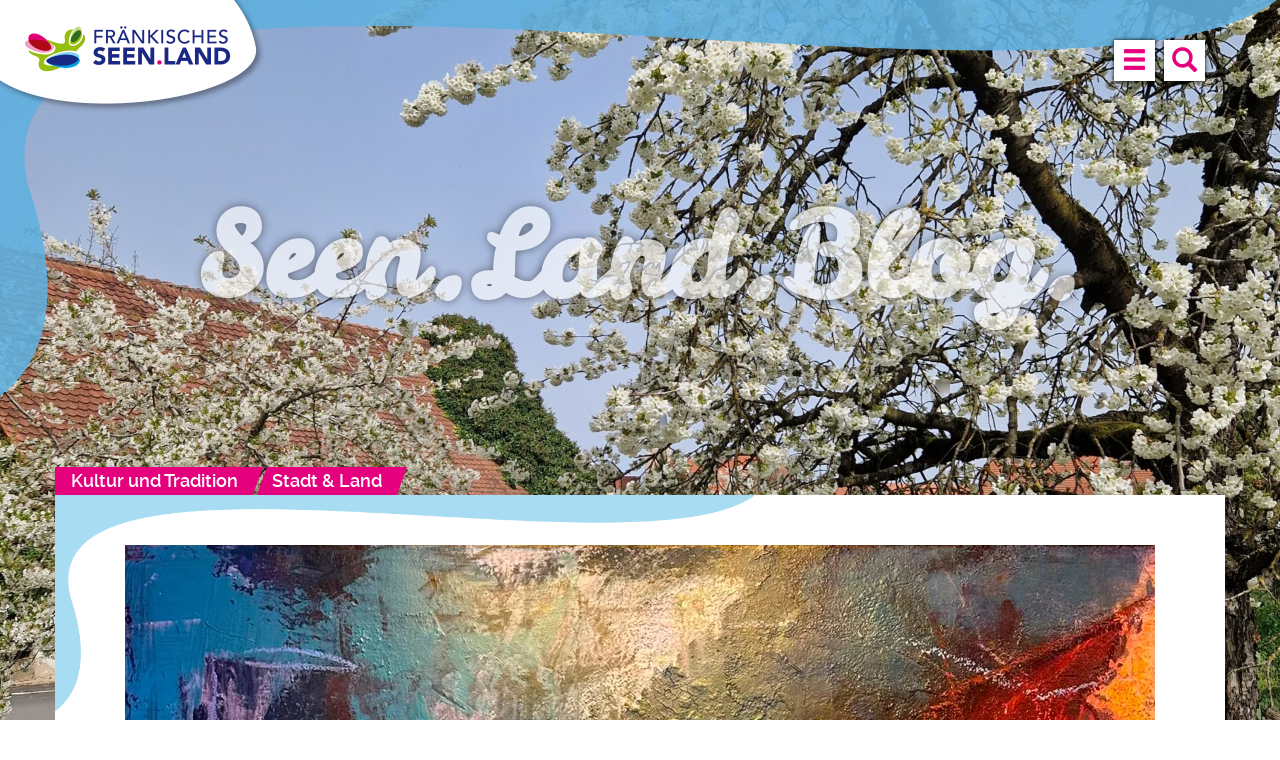

--- FILE ---
content_type: text/html; charset=UTF-8
request_url: https://blog.fraenkisches-seenland.de/2023/03/kuenstler-im-fraenkischen-seenland-gerhard-postler-farbenfeuerwerk/
body_size: 20349
content:
<!DOCTYPE html>
<html lang="de" class="no-js">
<head>
	<meta charset="UTF-8">
	<meta name="viewport" content="width=device-width, initial-scale=1">
	<link rel="profile" href="http://gmpg.org/xfn/11">
		<link rel="pingback" href="https://blog.fraenkisches-seenland.de/xmlrpc.php">
		<meta name='robots' content='index, follow, max-image-preview:large, max-snippet:-1, max-video-preview:-1' />

	<!-- This site is optimized with the Yoast SEO plugin v26.5 - https://yoast.com/wordpress/plugins/seo/ -->
	<title>Künstler im Fränkischen Seenland: Gerhard Postler - Farbenfeuerwerk - Seen.Land.Blog - Tipps für das Fränkische Seenland</title>
	<link rel="canonical" href="https://blog.fraenkisches-seenland.de/2023/03/kuenstler-im-fraenkischen-seenland-gerhard-postler-farbenfeuerwerk/" />
	<meta property="og:locale" content="de_DE" />
	<meta property="og:type" content="article" />
	<meta property="og:title" content="Künstler im Fränkischen Seenland: Gerhard Postler - Farbenfeuerwerk - Seen.Land.Blog - Tipps für das Fränkische Seenland" />
	<meta property="og:description" content="Gerhard Postler ist ein farbenfroher Mensch. Und er experimentiert gern. Langeweile oder Tristesse kommen bei seinen Kunstwerken nie auf. In den 1970er-Jahren wurde ihm klar, ohne Kunst ist das Leben ein deutliches Stück ärmer. Doch der Reihe nach. Das Großstadtleben brachte ihn zur Kunst Das Licht der Welt erblickte Gerhard Postler in Westheim im damaligen [&hellip;]" />
	<meta property="og:url" content="https://blog.fraenkisches-seenland.de/2023/03/kuenstler-im-fraenkischen-seenland-gerhard-postler-farbenfeuerwerk/" />
	<meta property="og:site_name" content="Seen.Land.Blog - Tipps für das Fränkische Seenland" />
	<meta property="article:publisher" content="https://www.facebook.com/fraenkisch.seen.land" />
	<meta property="article:published_time" content="2023-03-02T11:29:48+00:00" />
	<meta property="og:image" content="https://blog.fraenkisches-seenland.de/wp-content/uploads/2023/03/03_WhatsApp-Image-2023-03-01-at-07.18.50.jpg" />
	<meta property="og:image:width" content="1377" />
	<meta property="og:image:height" content="1741" />
	<meta property="og:image:type" content="image/jpeg" />
	<meta name="author" content="Klaus Seeger" />
	<meta name="twitter:card" content="summary_large_image" />
	<meta name="twitter:label1" content="Verfasst von" />
	<meta name="twitter:data1" content="Klaus Seeger" />
	<meta name="twitter:label2" content="Geschätzte Lesezeit" />
	<meta name="twitter:data2" content="4 Minuten" />
	<script type="application/ld+json" class="yoast-schema-graph">{"@context":"https://schema.org","@graph":[{"@type":"Article","@id":"https://blog.fraenkisches-seenland.de/2023/03/kuenstler-im-fraenkischen-seenland-gerhard-postler-farbenfeuerwerk/#article","isPartOf":{"@id":"https://blog.fraenkisches-seenland.de/2023/03/kuenstler-im-fraenkischen-seenland-gerhard-postler-farbenfeuerwerk/"},"author":{"name":"Klaus Seeger","@id":"https://blog.fraenkisches-seenland.de/#/schema/person/06200696e5d735bbf98b1c226522e089"},"headline":"Künstler im Fränkischen Seenland: Gerhard Postler &#8211; Farbenfeuerwerk","datePublished":"2023-03-02T11:29:48+00:00","mainEntityOfPage":{"@id":"https://blog.fraenkisches-seenland.de/2023/03/kuenstler-im-fraenkischen-seenland-gerhard-postler-farbenfeuerwerk/"},"wordCount":895,"commentCount":0,"publisher":{"@id":"https://blog.fraenkisches-seenland.de/#organization"},"image":{"@id":"https://blog.fraenkisches-seenland.de/2023/03/kuenstler-im-fraenkischen-seenland-gerhard-postler-farbenfeuerwerk/#primaryimage"},"thumbnailUrl":"https://i0.wp.com/blog.fraenkisches-seenland.de/wp-content/uploads/2023/03/03_WhatsApp-Image-2023-03-01-at-07.18.50.jpg?fit=1377%2C1741&ssl=1","keywords":["#beherzt #verbindend #kulturbegeistert"],"articleSection":["Kultur und Tradition","Stadt &amp; Land"],"inLanguage":"de","potentialAction":[{"@type":"CommentAction","name":"Comment","target":["https://blog.fraenkisches-seenland.de/2023/03/kuenstler-im-fraenkischen-seenland-gerhard-postler-farbenfeuerwerk/#respond"]}]},{"@type":"WebPage","@id":"https://blog.fraenkisches-seenland.de/2023/03/kuenstler-im-fraenkischen-seenland-gerhard-postler-farbenfeuerwerk/","url":"https://blog.fraenkisches-seenland.de/2023/03/kuenstler-im-fraenkischen-seenland-gerhard-postler-farbenfeuerwerk/","name":"Künstler im Fränkischen Seenland: Gerhard Postler - Farbenfeuerwerk - Seen.Land.Blog - Tipps für das Fränkische Seenland","isPartOf":{"@id":"https://blog.fraenkisches-seenland.de/#website"},"primaryImageOfPage":{"@id":"https://blog.fraenkisches-seenland.de/2023/03/kuenstler-im-fraenkischen-seenland-gerhard-postler-farbenfeuerwerk/#primaryimage"},"image":{"@id":"https://blog.fraenkisches-seenland.de/2023/03/kuenstler-im-fraenkischen-seenland-gerhard-postler-farbenfeuerwerk/#primaryimage"},"thumbnailUrl":"https://i0.wp.com/blog.fraenkisches-seenland.de/wp-content/uploads/2023/03/03_WhatsApp-Image-2023-03-01-at-07.18.50.jpg?fit=1377%2C1741&ssl=1","datePublished":"2023-03-02T11:29:48+00:00","breadcrumb":{"@id":"https://blog.fraenkisches-seenland.de/2023/03/kuenstler-im-fraenkischen-seenland-gerhard-postler-farbenfeuerwerk/#breadcrumb"},"inLanguage":"de","potentialAction":[{"@type":"ReadAction","target":["https://blog.fraenkisches-seenland.de/2023/03/kuenstler-im-fraenkischen-seenland-gerhard-postler-farbenfeuerwerk/"]}]},{"@type":"ImageObject","inLanguage":"de","@id":"https://blog.fraenkisches-seenland.de/2023/03/kuenstler-im-fraenkischen-seenland-gerhard-postler-farbenfeuerwerk/#primaryimage","url":"https://i0.wp.com/blog.fraenkisches-seenland.de/wp-content/uploads/2023/03/03_WhatsApp-Image-2023-03-01-at-07.18.50.jpg?fit=1377%2C1741&ssl=1","contentUrl":"https://i0.wp.com/blog.fraenkisches-seenland.de/wp-content/uploads/2023/03/03_WhatsApp-Image-2023-03-01-at-07.18.50.jpg?fit=1377%2C1741&ssl=1","width":1377,"height":1741,"caption":"Gerhard Postler liebt es farbenfroh. Seine Werke tragen keinen Titel."},{"@type":"BreadcrumbList","@id":"https://blog.fraenkisches-seenland.de/2023/03/kuenstler-im-fraenkischen-seenland-gerhard-postler-farbenfeuerwerk/#breadcrumb","itemListElement":[{"@type":"ListItem","position":1,"name":"Startseite","item":"https://blog.fraenkisches-seenland.de/"},{"@type":"ListItem","position":2,"name":"Künstler im Fränkischen Seenland: Gerhard Postler &#8211; Farbenfeuerwerk"}]},{"@type":"WebSite","@id":"https://blog.fraenkisches-seenland.de/#website","url":"https://blog.fraenkisches-seenland.de/","name":"Seen.Land.Blog - Tipps für das Fränkische Seenland","description":"Seen.Land.Blog.","publisher":{"@id":"https://blog.fraenkisches-seenland.de/#organization"},"potentialAction":[{"@type":"SearchAction","target":{"@type":"EntryPoint","urlTemplate":"https://blog.fraenkisches-seenland.de/?s={search_term_string}"},"query-input":{"@type":"PropertyValueSpecification","valueRequired":true,"valueName":"search_term_string"}}],"inLanguage":"de"},{"@type":"Organization","@id":"https://blog.fraenkisches-seenland.de/#organization","name":"Tourismusverband Fränkisches Seenland","url":"https://blog.fraenkisches-seenland.de/","logo":{"@type":"ImageObject","inLanguage":"de","@id":"https://blog.fraenkisches-seenland.de/#/schema/logo/image/","url":"https://blog.fraenkisches-seenland.de/wp-content/uploads/2022/04/logo-print.png","contentUrl":"https://blog.fraenkisches-seenland.de/wp-content/uploads/2022/04/logo-print.png","width":580,"height":230,"caption":"Tourismusverband Fränkisches Seenland"},"image":{"@id":"https://blog.fraenkisches-seenland.de/#/schema/logo/image/"},"sameAs":["https://www.facebook.com/fraenkisch.seen.land","https://www.instagram.com/fraenkisches.seen.land/","https://www.youtube.com/channel/UC_xpF2C1_8-aNhtTg87MsMw"]},{"@type":"Person","@id":"https://blog.fraenkisches-seenland.de/#/schema/person/06200696e5d735bbf98b1c226522e089","name":"Klaus Seeger","image":{"@type":"ImageObject","inLanguage":"de","@id":"https://blog.fraenkisches-seenland.de/#/schema/person/image/","url":"https://secure.gravatar.com/avatar/3046905f3b993e5a795e45916c6f7e57b1d6b4ec2e5dd5cf080fe1c7e4d4f0e5?s=96&d=mm&r=g","contentUrl":"https://secure.gravatar.com/avatar/3046905f3b993e5a795e45916c6f7e57b1d6b4ec2e5dd5cf080fe1c7e4d4f0e5?s=96&d=mm&r=g","caption":"Klaus Seeger"},"url":"https://blog.fraenkisches-seenland.de/author/klaus-seeger/"}]}</script>
	<!-- / Yoast SEO plugin. -->


<link rel='dns-prefetch' href='//static.addtoany.com' />
<link rel='dns-prefetch' href='//stats.wp.com' />
<link rel='dns-prefetch' href='//v0.wordpress.com' />
<link rel='dns-prefetch' href='//jetpack.wordpress.com' />
<link rel='dns-prefetch' href='//s0.wp.com' />
<link rel='dns-prefetch' href='//public-api.wordpress.com' />
<link rel='dns-prefetch' href='//0.gravatar.com' />
<link rel='dns-prefetch' href='//1.gravatar.com' />
<link rel='dns-prefetch' href='//2.gravatar.com' />
<link rel='dns-prefetch' href='//widgets.wp.com' />
<link rel='preconnect' href='//i0.wp.com' />
<link rel="alternate" type="application/rss+xml" title="Seen.Land.Blog - Tipps für das Fränkische Seenland &raquo; Feed" href="https://blog.fraenkisches-seenland.de/feed/" />
<link rel="alternate" type="application/rss+xml" title="Seen.Land.Blog - Tipps für das Fränkische Seenland &raquo; Kommentar-Feed" href="https://blog.fraenkisches-seenland.de/comments/feed/" />
<link rel="alternate" type="application/rss+xml" title="Seen.Land.Blog - Tipps für das Fränkische Seenland &raquo; Künstler im Fränkischen Seenland: Gerhard Postler &#8211; Farbenfeuerwerk-Kommentar-Feed" href="https://blog.fraenkisches-seenland.de/2023/03/kuenstler-im-fraenkischen-seenland-gerhard-postler-farbenfeuerwerk/feed/" />
<link rel="alternate" title="oEmbed (JSON)" type="application/json+oembed" href="https://blog.fraenkisches-seenland.de/wp-json/oembed/1.0/embed?url=https%3A%2F%2Fblog.fraenkisches-seenland.de%2F2023%2F03%2Fkuenstler-im-fraenkischen-seenland-gerhard-postler-farbenfeuerwerk%2F" />
<link rel="alternate" title="oEmbed (XML)" type="text/xml+oembed" href="https://blog.fraenkisches-seenland.de/wp-json/oembed/1.0/embed?url=https%3A%2F%2Fblog.fraenkisches-seenland.de%2F2023%2F03%2Fkuenstler-im-fraenkischen-seenland-gerhard-postler-farbenfeuerwerk%2F&#038;format=xml" />
<style id='wp-img-auto-sizes-contain-inline-css' type='text/css'>
img:is([sizes=auto i],[sizes^="auto," i]){contain-intrinsic-size:3000px 1500px}
/*# sourceURL=wp-img-auto-sizes-contain-inline-css */
</style>
<link rel='stylesheet' id='jetpack_related-posts-css' href='https://blog.fraenkisches-seenland.de/wp-content/plugins/jetpack/modules/related-posts/related-posts.css?ver=20240116' type='text/css' media='all' />
<style id='wp-emoji-styles-inline-css' type='text/css'>

	img.wp-smiley, img.emoji {
		display: inline !important;
		border: none !important;
		box-shadow: none !important;
		height: 1em !important;
		width: 1em !important;
		margin: 0 0.07em !important;
		vertical-align: -0.1em !important;
		background: none !important;
		padding: 0 !important;
	}
/*# sourceURL=wp-emoji-styles-inline-css */
</style>
<style id='wp-block-library-inline-css' type='text/css'>
:root{--wp-block-synced-color:#7a00df;--wp-block-synced-color--rgb:122,0,223;--wp-bound-block-color:var(--wp-block-synced-color);--wp-editor-canvas-background:#ddd;--wp-admin-theme-color:#007cba;--wp-admin-theme-color--rgb:0,124,186;--wp-admin-theme-color-darker-10:#006ba1;--wp-admin-theme-color-darker-10--rgb:0,107,160.5;--wp-admin-theme-color-darker-20:#005a87;--wp-admin-theme-color-darker-20--rgb:0,90,135;--wp-admin-border-width-focus:2px}@media (min-resolution:192dpi){:root{--wp-admin-border-width-focus:1.5px}}.wp-element-button{cursor:pointer}:root .has-very-light-gray-background-color{background-color:#eee}:root .has-very-dark-gray-background-color{background-color:#313131}:root .has-very-light-gray-color{color:#eee}:root .has-very-dark-gray-color{color:#313131}:root .has-vivid-green-cyan-to-vivid-cyan-blue-gradient-background{background:linear-gradient(135deg,#00d084,#0693e3)}:root .has-purple-crush-gradient-background{background:linear-gradient(135deg,#34e2e4,#4721fb 50%,#ab1dfe)}:root .has-hazy-dawn-gradient-background{background:linear-gradient(135deg,#faaca8,#dad0ec)}:root .has-subdued-olive-gradient-background{background:linear-gradient(135deg,#fafae1,#67a671)}:root .has-atomic-cream-gradient-background{background:linear-gradient(135deg,#fdd79a,#004a59)}:root .has-nightshade-gradient-background{background:linear-gradient(135deg,#330968,#31cdcf)}:root .has-midnight-gradient-background{background:linear-gradient(135deg,#020381,#2874fc)}:root{--wp--preset--font-size--normal:16px;--wp--preset--font-size--huge:42px}.has-regular-font-size{font-size:1em}.has-larger-font-size{font-size:2.625em}.has-normal-font-size{font-size:var(--wp--preset--font-size--normal)}.has-huge-font-size{font-size:var(--wp--preset--font-size--huge)}.has-text-align-center{text-align:center}.has-text-align-left{text-align:left}.has-text-align-right{text-align:right}.has-fit-text{white-space:nowrap!important}#end-resizable-editor-section{display:none}.aligncenter{clear:both}.items-justified-left{justify-content:flex-start}.items-justified-center{justify-content:center}.items-justified-right{justify-content:flex-end}.items-justified-space-between{justify-content:space-between}.screen-reader-text{border:0;clip-path:inset(50%);height:1px;margin:-1px;overflow:hidden;padding:0;position:absolute;width:1px;word-wrap:normal!important}.screen-reader-text:focus{background-color:#ddd;clip-path:none;color:#444;display:block;font-size:1em;height:auto;left:5px;line-height:normal;padding:15px 23px 14px;text-decoration:none;top:5px;width:auto;z-index:100000}html :where(.has-border-color){border-style:solid}html :where([style*=border-top-color]){border-top-style:solid}html :where([style*=border-right-color]){border-right-style:solid}html :where([style*=border-bottom-color]){border-bottom-style:solid}html :where([style*=border-left-color]){border-left-style:solid}html :where([style*=border-width]){border-style:solid}html :where([style*=border-top-width]){border-top-style:solid}html :where([style*=border-right-width]){border-right-style:solid}html :where([style*=border-bottom-width]){border-bottom-style:solid}html :where([style*=border-left-width]){border-left-style:solid}html :where(img[class*=wp-image-]){height:auto;max-width:100%}:where(figure){margin:0 0 1em}html :where(.is-position-sticky){--wp-admin--admin-bar--position-offset:var(--wp-admin--admin-bar--height,0px)}@media screen and (max-width:600px){html :where(.is-position-sticky){--wp-admin--admin-bar--position-offset:0px}}

/*# sourceURL=wp-block-library-inline-css */
</style><style id='global-styles-inline-css' type='text/css'>
:root{--wp--preset--aspect-ratio--square: 1;--wp--preset--aspect-ratio--4-3: 4/3;--wp--preset--aspect-ratio--3-4: 3/4;--wp--preset--aspect-ratio--3-2: 3/2;--wp--preset--aspect-ratio--2-3: 2/3;--wp--preset--aspect-ratio--16-9: 16/9;--wp--preset--aspect-ratio--9-16: 9/16;--wp--preset--color--black: #000000;--wp--preset--color--cyan-bluish-gray: #abb8c3;--wp--preset--color--white: #ffffff;--wp--preset--color--pale-pink: #f78da7;--wp--preset--color--vivid-red: #cf2e2e;--wp--preset--color--luminous-vivid-orange: #ff6900;--wp--preset--color--luminous-vivid-amber: #fcb900;--wp--preset--color--light-green-cyan: #7bdcb5;--wp--preset--color--vivid-green-cyan: #00d084;--wp--preset--color--pale-cyan-blue: #8ed1fc;--wp--preset--color--vivid-cyan-blue: #0693e3;--wp--preset--color--vivid-purple: #9b51e0;--wp--preset--gradient--vivid-cyan-blue-to-vivid-purple: linear-gradient(135deg,rgb(6,147,227) 0%,rgb(155,81,224) 100%);--wp--preset--gradient--light-green-cyan-to-vivid-green-cyan: linear-gradient(135deg,rgb(122,220,180) 0%,rgb(0,208,130) 100%);--wp--preset--gradient--luminous-vivid-amber-to-luminous-vivid-orange: linear-gradient(135deg,rgb(252,185,0) 0%,rgb(255,105,0) 100%);--wp--preset--gradient--luminous-vivid-orange-to-vivid-red: linear-gradient(135deg,rgb(255,105,0) 0%,rgb(207,46,46) 100%);--wp--preset--gradient--very-light-gray-to-cyan-bluish-gray: linear-gradient(135deg,rgb(238,238,238) 0%,rgb(169,184,195) 100%);--wp--preset--gradient--cool-to-warm-spectrum: linear-gradient(135deg,rgb(74,234,220) 0%,rgb(151,120,209) 20%,rgb(207,42,186) 40%,rgb(238,44,130) 60%,rgb(251,105,98) 80%,rgb(254,248,76) 100%);--wp--preset--gradient--blush-light-purple: linear-gradient(135deg,rgb(255,206,236) 0%,rgb(152,150,240) 100%);--wp--preset--gradient--blush-bordeaux: linear-gradient(135deg,rgb(254,205,165) 0%,rgb(254,45,45) 50%,rgb(107,0,62) 100%);--wp--preset--gradient--luminous-dusk: linear-gradient(135deg,rgb(255,203,112) 0%,rgb(199,81,192) 50%,rgb(65,88,208) 100%);--wp--preset--gradient--pale-ocean: linear-gradient(135deg,rgb(255,245,203) 0%,rgb(182,227,212) 50%,rgb(51,167,181) 100%);--wp--preset--gradient--electric-grass: linear-gradient(135deg,rgb(202,248,128) 0%,rgb(113,206,126) 100%);--wp--preset--gradient--midnight: linear-gradient(135deg,rgb(2,3,129) 0%,rgb(40,116,252) 100%);--wp--preset--font-size--small: 13px;--wp--preset--font-size--medium: 20px;--wp--preset--font-size--large: 36px;--wp--preset--font-size--x-large: 42px;--wp--preset--spacing--20: 0.44rem;--wp--preset--spacing--30: 0.67rem;--wp--preset--spacing--40: 1rem;--wp--preset--spacing--50: 1.5rem;--wp--preset--spacing--60: 2.25rem;--wp--preset--spacing--70: 3.38rem;--wp--preset--spacing--80: 5.06rem;--wp--preset--shadow--natural: 6px 6px 9px rgba(0, 0, 0, 0.2);--wp--preset--shadow--deep: 12px 12px 50px rgba(0, 0, 0, 0.4);--wp--preset--shadow--sharp: 6px 6px 0px rgba(0, 0, 0, 0.2);--wp--preset--shadow--outlined: 6px 6px 0px -3px rgb(255, 255, 255), 6px 6px rgb(0, 0, 0);--wp--preset--shadow--crisp: 6px 6px 0px rgb(0, 0, 0);}:where(.is-layout-flex){gap: 0.5em;}:where(.is-layout-grid){gap: 0.5em;}body .is-layout-flex{display: flex;}.is-layout-flex{flex-wrap: wrap;align-items: center;}.is-layout-flex > :is(*, div){margin: 0;}body .is-layout-grid{display: grid;}.is-layout-grid > :is(*, div){margin: 0;}:where(.wp-block-columns.is-layout-flex){gap: 2em;}:where(.wp-block-columns.is-layout-grid){gap: 2em;}:where(.wp-block-post-template.is-layout-flex){gap: 1.25em;}:where(.wp-block-post-template.is-layout-grid){gap: 1.25em;}.has-black-color{color: var(--wp--preset--color--black) !important;}.has-cyan-bluish-gray-color{color: var(--wp--preset--color--cyan-bluish-gray) !important;}.has-white-color{color: var(--wp--preset--color--white) !important;}.has-pale-pink-color{color: var(--wp--preset--color--pale-pink) !important;}.has-vivid-red-color{color: var(--wp--preset--color--vivid-red) !important;}.has-luminous-vivid-orange-color{color: var(--wp--preset--color--luminous-vivid-orange) !important;}.has-luminous-vivid-amber-color{color: var(--wp--preset--color--luminous-vivid-amber) !important;}.has-light-green-cyan-color{color: var(--wp--preset--color--light-green-cyan) !important;}.has-vivid-green-cyan-color{color: var(--wp--preset--color--vivid-green-cyan) !important;}.has-pale-cyan-blue-color{color: var(--wp--preset--color--pale-cyan-blue) !important;}.has-vivid-cyan-blue-color{color: var(--wp--preset--color--vivid-cyan-blue) !important;}.has-vivid-purple-color{color: var(--wp--preset--color--vivid-purple) !important;}.has-black-background-color{background-color: var(--wp--preset--color--black) !important;}.has-cyan-bluish-gray-background-color{background-color: var(--wp--preset--color--cyan-bluish-gray) !important;}.has-white-background-color{background-color: var(--wp--preset--color--white) !important;}.has-pale-pink-background-color{background-color: var(--wp--preset--color--pale-pink) !important;}.has-vivid-red-background-color{background-color: var(--wp--preset--color--vivid-red) !important;}.has-luminous-vivid-orange-background-color{background-color: var(--wp--preset--color--luminous-vivid-orange) !important;}.has-luminous-vivid-amber-background-color{background-color: var(--wp--preset--color--luminous-vivid-amber) !important;}.has-light-green-cyan-background-color{background-color: var(--wp--preset--color--light-green-cyan) !important;}.has-vivid-green-cyan-background-color{background-color: var(--wp--preset--color--vivid-green-cyan) !important;}.has-pale-cyan-blue-background-color{background-color: var(--wp--preset--color--pale-cyan-blue) !important;}.has-vivid-cyan-blue-background-color{background-color: var(--wp--preset--color--vivid-cyan-blue) !important;}.has-vivid-purple-background-color{background-color: var(--wp--preset--color--vivid-purple) !important;}.has-black-border-color{border-color: var(--wp--preset--color--black) !important;}.has-cyan-bluish-gray-border-color{border-color: var(--wp--preset--color--cyan-bluish-gray) !important;}.has-white-border-color{border-color: var(--wp--preset--color--white) !important;}.has-pale-pink-border-color{border-color: var(--wp--preset--color--pale-pink) !important;}.has-vivid-red-border-color{border-color: var(--wp--preset--color--vivid-red) !important;}.has-luminous-vivid-orange-border-color{border-color: var(--wp--preset--color--luminous-vivid-orange) !important;}.has-luminous-vivid-amber-border-color{border-color: var(--wp--preset--color--luminous-vivid-amber) !important;}.has-light-green-cyan-border-color{border-color: var(--wp--preset--color--light-green-cyan) !important;}.has-vivid-green-cyan-border-color{border-color: var(--wp--preset--color--vivid-green-cyan) !important;}.has-pale-cyan-blue-border-color{border-color: var(--wp--preset--color--pale-cyan-blue) !important;}.has-vivid-cyan-blue-border-color{border-color: var(--wp--preset--color--vivid-cyan-blue) !important;}.has-vivid-purple-border-color{border-color: var(--wp--preset--color--vivid-purple) !important;}.has-vivid-cyan-blue-to-vivid-purple-gradient-background{background: var(--wp--preset--gradient--vivid-cyan-blue-to-vivid-purple) !important;}.has-light-green-cyan-to-vivid-green-cyan-gradient-background{background: var(--wp--preset--gradient--light-green-cyan-to-vivid-green-cyan) !important;}.has-luminous-vivid-amber-to-luminous-vivid-orange-gradient-background{background: var(--wp--preset--gradient--luminous-vivid-amber-to-luminous-vivid-orange) !important;}.has-luminous-vivid-orange-to-vivid-red-gradient-background{background: var(--wp--preset--gradient--luminous-vivid-orange-to-vivid-red) !important;}.has-very-light-gray-to-cyan-bluish-gray-gradient-background{background: var(--wp--preset--gradient--very-light-gray-to-cyan-bluish-gray) !important;}.has-cool-to-warm-spectrum-gradient-background{background: var(--wp--preset--gradient--cool-to-warm-spectrum) !important;}.has-blush-light-purple-gradient-background{background: var(--wp--preset--gradient--blush-light-purple) !important;}.has-blush-bordeaux-gradient-background{background: var(--wp--preset--gradient--blush-bordeaux) !important;}.has-luminous-dusk-gradient-background{background: var(--wp--preset--gradient--luminous-dusk) !important;}.has-pale-ocean-gradient-background{background: var(--wp--preset--gradient--pale-ocean) !important;}.has-electric-grass-gradient-background{background: var(--wp--preset--gradient--electric-grass) !important;}.has-midnight-gradient-background{background: var(--wp--preset--gradient--midnight) !important;}.has-small-font-size{font-size: var(--wp--preset--font-size--small) !important;}.has-medium-font-size{font-size: var(--wp--preset--font-size--medium) !important;}.has-large-font-size{font-size: var(--wp--preset--font-size--large) !important;}.has-x-large-font-size{font-size: var(--wp--preset--font-size--x-large) !important;}
/*# sourceURL=global-styles-inline-css */
</style>

<style id='classic-theme-styles-inline-css' type='text/css'>
/*! This file is auto-generated */
.wp-block-button__link{color:#fff;background-color:#32373c;border-radius:9999px;box-shadow:none;text-decoration:none;padding:calc(.667em + 2px) calc(1.333em + 2px);font-size:1.125em}.wp-block-file__button{background:#32373c;color:#fff;text-decoration:none}
/*# sourceURL=/wp-includes/css/classic-themes.min.css */
</style>
<link rel='stylesheet' id='bbspoiler-css' href='https://blog.fraenkisches-seenland.de/wp-content/plugins/bbspoiler/inc/bbspoiler.css?ver=6.9' type='text/css' media='all' />
<link rel='stylesheet' id='fraenkischeseen-fonts-css' href='https://blog.fraenkisches-seenland.de/wp-content/themes/fraenkischeseen/css/fonts.css?ver=6.9' type='text/css' media='all' />
<link rel='stylesheet' id='fraenkischeseen-style-css' href='https://blog.fraenkisches-seenland.de/wp-content/themes/fraenkischeseen/css/style.css?ver=6.9' type='text/css' media='all' />
<link rel='stylesheet' id='jetpack_likes-css' href='https://blog.fraenkisches-seenland.de/wp-content/plugins/jetpack/modules/likes/style.css?ver=15.3.1' type='text/css' media='all' />
<link rel='stylesheet' id='fancybox-css' href='https://blog.fraenkisches-seenland.de/wp-content/plugins/easy-fancybox/fancybox/1.5.4/jquery.fancybox.min.css?ver=6.9' type='text/css' media='screen' />
<style id='fancybox-inline-css' type='text/css'>
#fancybox-outer{background:#ffffff}#fancybox-content{background:#ffffff;border-color:#ffffff;color:#000000;}#fancybox-title,#fancybox-title-float-main{color:#fff}
/*# sourceURL=fancybox-inline-css */
</style>
<link rel='stylesheet' id='tablepress-default-css' href='https://blog.fraenkisches-seenland.de/wp-content/plugins/tablepress/css/build/default.css?ver=3.2.5' type='text/css' media='all' />
<link rel='stylesheet' id='addtoany-css' href='https://blog.fraenkisches-seenland.de/wp-content/plugins/add-to-any/addtoany.min.css?ver=1.16' type='text/css' media='all' />
<script type="text/javascript" id="jetpack_related-posts-js-extra">
/* <![CDATA[ */
var related_posts_js_options = {"post_heading":"h4"};
//# sourceURL=jetpack_related-posts-js-extra
/* ]]> */
</script>
<script type="text/javascript" src="https://blog.fraenkisches-seenland.de/wp-content/plugins/jetpack/_inc/build/related-posts/related-posts.min.js?ver=20240116" id="jetpack_related-posts-js"></script>
<script type="text/javascript" id="addtoany-core-js-before">
/* <![CDATA[ */
window.a2a_config=window.a2a_config||{};a2a_config.callbacks=[];a2a_config.overlays=[];a2a_config.templates={};a2a_localize = {
	Share: "Teilen",
	Save: "Speichern",
	Subscribe: "Abonnieren",
	Email: "E-Mail",
	Bookmark: "Lesezeichen",
	ShowAll: "Alle anzeigen",
	ShowLess: "Weniger anzeigen",
	FindServices: "Dienst(e) suchen",
	FindAnyServiceToAddTo: "Um weitere Dienste ergänzen",
	PoweredBy: "Präsentiert von",
	ShareViaEmail: "Teilen via E-Mail",
	SubscribeViaEmail: "Via E-Mail abonnieren",
	BookmarkInYourBrowser: "Lesezeichen in deinem Browser",
	BookmarkInstructions: "Drücke Ctrl+D oder \u2318+D um diese Seite bei den Lesenzeichen zu speichern.",
	AddToYourFavorites: "Zu deinen Favoriten hinzufügen",
	SendFromWebOrProgram: "Senden von jeder E-Mail Adresse oder E-Mail-Programm",
	EmailProgram: "E-Mail-Programm",
	More: "Mehr&#8230;",
	ThanksForSharing: "Thanks for sharing!",
	ThanksForFollowing: "Thanks for following!"
};


//# sourceURL=addtoany-core-js-before
/* ]]> */
</script>
<script type="text/javascript" defer src="https://static.addtoany.com/menu/page.js" id="addtoany-core-js"></script>
<script type="text/javascript" src="https://blog.fraenkisches-seenland.de/wp-includes/js/jquery/jquery.min.js?ver=3.7.1" id="jquery-core-js"></script>
<script type="text/javascript" src="https://blog.fraenkisches-seenland.de/wp-includes/js/jquery/jquery-migrate.min.js?ver=3.4.1" id="jquery-migrate-js"></script>
<script type="text/javascript" defer src="https://blog.fraenkisches-seenland.de/wp-content/plugins/add-to-any/addtoany.min.js?ver=1.1" id="addtoany-jquery-js"></script>
<script type="text/javascript" id="bbspoiler-js-extra">
/* <![CDATA[ */
var title = {"unfolded":"Erweitern","folded":"Einklappen"};
//# sourceURL=bbspoiler-js-extra
/* ]]> */
</script>
<script type="text/javascript" src="https://blog.fraenkisches-seenland.de/wp-content/plugins/bbspoiler/inc/bbspoiler.js?ver=6.9" id="bbspoiler-js"></script>
<link rel="https://api.w.org/" href="https://blog.fraenkisches-seenland.de/wp-json/" /><link rel="alternate" title="JSON" type="application/json" href="https://blog.fraenkisches-seenland.de/wp-json/wp/v2/posts/15095" /><link rel="EditURI" type="application/rsd+xml" title="RSD" href="https://blog.fraenkisches-seenland.de/xmlrpc.php?rsd" />
<meta name="generator" content="WordPress 6.9" />
<link rel='shortlink' href='https://wp.me/p85CO0-3Vt' />
	<style>img#wpstats{display:none}</style>
		<style type="text/css" id="custom-background-css">
body.custom-background { background-image: url("https://blog.fraenkisches-seenland.de/wp-content/uploads/2024/04/Kirschblueten_Kalbensteinberg_CC0-11-scaled.jpg"); background-position: left center; background-size: cover; background-repeat: no-repeat; background-attachment: fixed; }
</style>
	
<meta name="google-site-verification" content="mQmLhzkRxxHJpAO8YIpYdrritgyxxyO5hAKP_tRYFDk" />

<script defer data-domain="blog.fraenkisches-seenland.de" src="https://plausible.timm4.de/js/script.js"></script>
<link rel='stylesheet' id='jetpack-top-posts-widget-css' href='https://blog.fraenkisches-seenland.de/wp-content/plugins/jetpack/modules/widgets/top-posts/style.css?ver=20141013' type='text/css' media='all' />
</head>

<body class="wp-singular post-template-default single single-post postid-15095 single-format-standard custom-background wp-theme-fraenkischeseen">

<div id="outer-wrap"><div id="inner-wrap">

<header id="header">
			<p id="site-title">
			<a href="https://blog.fraenkisches-seenland.de/" rel="home">
				<img src="https://blog.fraenkisches-seenland.de/wp-content/themes/fraenkischeseen/img/logo.png"
					 alt="Seen.Land.Blog &#8211; Tipps für das Fränkische Seenland" />
			</a>
		</p>
	
    <div class="container">
        <a href="#navigation" id="open-nav-btn" class="glyphicon glyphicon-menu-hamburger" title="Open navigation">
            <span class="sr-only">Navigation</span>
        </a>

        <a href="/?s=" id="search-btn" class="glyphicon glyphicon-search" title="Suche">
            <span class="sr-only">Suche</span>
        </a>

        <nav id="navigation" role="navigation">
            <div class="container"><ul id="menu-fussleisten-menue" class="container"><li id="menu-item-497" class="menu-item menu-item-type-taxonomy menu-item-object-category menu-item-has-children menu-item-497"><a href="https://blog.fraenkisches-seenland.de/category/seen/"><span>Seen</span></a>
<ul class="sub-menu">
	<li id="menu-item-501" class="menu-item menu-item-type-taxonomy menu-item-object-category menu-item-501"><a href="https://blog.fraenkisches-seenland.de/category/seen/grosserbrombachsee/"><span>Großer Brombachsee</span></a></li>
	<li id="menu-item-559" class="menu-item menu-item-type-taxonomy menu-item-object-category menu-item-559"><a href="https://blog.fraenkisches-seenland.de/category/seen/kleiner-brombachsee/"><span>Kleiner Brombachsee</span></a></li>
	<li id="menu-item-557" class="menu-item menu-item-type-taxonomy menu-item-object-category menu-item-557"><a href="https://blog.fraenkisches-seenland.de/category/seen/igelsbachsee/"><span>Igelsbachsee</span></a></li>
	<li id="menu-item-499" class="menu-item menu-item-type-taxonomy menu-item-object-category menu-item-499"><a href="https://blog.fraenkisches-seenland.de/category/seen/altmuehlsee/"><span>Altmühlsee</span></a></li>
	<li id="menu-item-505" class="menu-item menu-item-type-taxonomy menu-item-object-category menu-item-505"><a href="https://blog.fraenkisches-seenland.de/category/seen/rothsee/"><span>Rothsee</span></a></li>
	<li id="menu-item-503" class="menu-item menu-item-type-taxonomy menu-item-object-category menu-item-503"><a href="https://blog.fraenkisches-seenland.de/category/seen/hahnenkammsee/"><span>Hahnenkammsee</span></a></li>
	<li id="menu-item-555" class="menu-item menu-item-type-taxonomy menu-item-object-category menu-item-555"><a href="https://blog.fraenkisches-seenland.de/category/seen/dennenloher-see/"><span>Dennenloher See</span></a></li>
</ul>
</li>
<li id="menu-item-507" class="menu-item menu-item-type-taxonomy menu-item-object-category current-post-ancestor menu-item-has-children menu-item-507"><a href="https://blog.fraenkisches-seenland.de/category/themen/"><span>Themen</span></a>
<ul class="sub-menu">
	<li id="menu-item-2370" class="menu-item menu-item-type-taxonomy menu-item-object-category menu-item-2370"><a href="https://blog.fraenkisches-seenland.de/category/themen/sport-und-aktivitaeten/"><span>Sportlich und aktiv</span></a></li>
	<li id="menu-item-2374" class="menu-item menu-item-type-taxonomy menu-item-object-category menu-item-2374"><a href="https://blog.fraenkisches-seenland.de/category/themen/kulinarik/"><span>Kulinarik</span></a></li>
	<li id="menu-item-2376" class="menu-item menu-item-type-taxonomy menu-item-object-category menu-item-2376"><a href="https://blog.fraenkisches-seenland.de/category/themen/kinder-und-familie/"><span>Kinder und Familie</span></a></li>
	<li id="menu-item-2378" class="menu-item menu-item-type-taxonomy menu-item-object-category menu-item-2378"><a href="https://blog.fraenkisches-seenland.de/category/themen/veranstaltungen/"><span>Veranstaltungen</span></a></li>
	<li id="menu-item-2372" class="menu-item menu-item-type-taxonomy menu-item-object-category current-post-ancestor current-menu-parent current-post-parent menu-item-2372"><a href="https://blog.fraenkisches-seenland.de/category/themen/kultur-und-tradition/"><span>Kultur und Tradition</span></a></li>
</ul>
</li>
<li id="menu-item-2380" class="menu-item menu-item-type-taxonomy menu-item-object-category menu-item-has-children menu-item-2380"><a href="https://blog.fraenkisches-seenland.de/category/serien/"><span>Serien</span></a>
<ul class="sub-menu">
	<li id="menu-item-9647" class="menu-item menu-item-type-taxonomy menu-item-object-category menu-item-9647"><a href="https://blog.fraenkisches-seenland.de/category/serien/das-seenland-und-seine-geschichte/"><span>Das Seenland und seine Geschichte</span></a></li>
	<li id="menu-item-9153" class="menu-item menu-item-type-taxonomy menu-item-object-category menu-item-9153"><a href="https://blog.fraenkisches-seenland.de/category/serien/lehr-und-erlebnispfade/"><span>Lehr- und Erlebnispfade</span></a></li>
	<li id="menu-item-12007" class="menu-item menu-item-type-taxonomy menu-item-object-category menu-item-12007"><a href="https://blog.fraenkisches-seenland.de/category/serien/ein-tag-in/"><span>Ein Tag in&#8230;</span></a></li>
	<li id="menu-item-4307" class="menu-item menu-item-type-taxonomy menu-item-object-category menu-item-4307"><a href="https://blog.fraenkisches-seenland.de/category/serien/museens-wert/"><span>MUSEENs-Wert</span></a></li>
	<li id="menu-item-4309" class="menu-item menu-item-type-taxonomy menu-item-object-category menu-item-4309"><a href="https://blog.fraenkisches-seenland.de/category/serien/der-seenlaender/"><span>Der Seenländer</span></a></li>
	<li id="menu-item-2384" class="menu-item menu-item-type-taxonomy menu-item-object-category menu-item-2384"><a href="https://blog.fraenkisches-seenland.de/category/serien/ssdss-seenland-sucht-das-subber-schaeufele/"><span>SSdSS &#8211; Seenland sucht das Subber-Schäufele</span></a></li>
	<li id="menu-item-2382" class="menu-item menu-item-type-taxonomy menu-item-object-category menu-item-2382"><a href="https://blog.fraenkisches-seenland.de/category/serien/lieblingsplatz/"><span>Lieblingsplatz</span></a></li>
	<li id="menu-item-9873" class="menu-item menu-item-type-taxonomy menu-item-object-category menu-item-9873"><a href="https://blog.fraenkisches-seenland.de/category/serien/fraenkischer-wasserradweg/"><span>Fränkischer WasserRadweg</span></a></li>
</ul>
</li>
<li id="menu-item-561" class="menu-item menu-item-type-taxonomy menu-item-object-category current-post-ancestor current-menu-parent current-post-parent menu-item-561"><a href="https://blog.fraenkisches-seenland.de/category/stadt-land/"><span>Stadt &#038; Land</span></a></li>
<li id="menu-item-487" class="menu-item menu-item-type-post_type menu-item-object-page menu-item-487"><a href="https://blog.fraenkisches-seenland.de/ueber-diesen-blog/"><span>Über diesen Blog</span></a></li>
<li id="menu-item-32" class="menu-item menu-item-type-post_type menu-item-object-page menu-item-32"><a href="https://blog.fraenkisches-seenland.de/impressum/"><span>Impressum / Datenschutz</span></a></li>
</ul></div>        </nav>
    </div>
</header>

<div id="claim">
    <img src="https://blog.fraenkisches-seenland.de/wp-content/uploads/2024/04/Kirschblueten_Kalbensteinberg_CC0-11-scaled.jpg" alt="" id="header-image" /><div class="container"><span>Seen.Land.Blog.</span></div></div>

<div id="content-single" class="container">
    <ul class="post-categories">
	<li><a href="https://blog.fraenkisches-seenland.de/category/themen/kultur-und-tradition/" rel="category tag">Kultur und Tradition</a></li>
	<li><a href="https://blog.fraenkisches-seenland.de/category/stadt-land/" rel="category tag">Stadt &amp; Land</a></li></ul>
    <main id="main">
        <img width="1030" height="1302" src="https://i0.wp.com/blog.fraenkisches-seenland.de/wp-content/uploads/2023/03/03_WhatsApp-Image-2023-03-01-at-07.18.50.jpg?fit=1030%2C1302&amp;ssl=1" class="attachment-post-thumbnail-large size-post-thumbnail-large wp-post-image" alt="" decoding="async" fetchpriority="high" srcset="https://i0.wp.com/blog.fraenkisches-seenland.de/wp-content/uploads/2023/03/03_WhatsApp-Image-2023-03-01-at-07.18.50.jpg?w=1377&amp;ssl=1 1377w, https://i0.wp.com/blog.fraenkisches-seenland.de/wp-content/uploads/2023/03/03_WhatsApp-Image-2023-03-01-at-07.18.50.jpg?resize=237%2C300&amp;ssl=1 237w, https://i0.wp.com/blog.fraenkisches-seenland.de/wp-content/uploads/2023/03/03_WhatsApp-Image-2023-03-01-at-07.18.50.jpg?resize=810%2C1024&amp;ssl=1 810w, https://i0.wp.com/blog.fraenkisches-seenland.de/wp-content/uploads/2023/03/03_WhatsApp-Image-2023-03-01-at-07.18.50.jpg?resize=768%2C971&amp;ssl=1 768w, https://i0.wp.com/blog.fraenkisches-seenland.de/wp-content/uploads/2023/03/03_WhatsApp-Image-2023-03-01-at-07.18.50.jpg?resize=1215%2C1536&amp;ssl=1 1215w, https://i0.wp.com/blog.fraenkisches-seenland.de/wp-content/uploads/2023/03/03_WhatsApp-Image-2023-03-01-at-07.18.50.jpg?resize=622%2C786&amp;ssl=1 622w, https://i0.wp.com/blog.fraenkisches-seenland.de/wp-content/uploads/2023/03/03_WhatsApp-Image-2023-03-01-at-07.18.50.jpg?resize=1030%2C1302&amp;ssl=1 1030w" sizes="(max-width: 1030px) 100vw, 1030px" />
        <div id="primary">
            <article id="post-15095" class="post-15095 post type-post status-publish format-standard has-post-thumbnail hentry category-kultur-und-tradition category-stadt-land tag-beherzt-verbindend-kulturbegeistert">
    <header class="tags">
        <ul><li><a href="https://blog.fraenkisches-seenland.de/tag/beherzt-verbindend-kulturbegeistert/" rel="tag">#beherzt #verbindend #kulturbegeistert</a></li></ul>    </header>

    <header class="entry-header">
        <h1 class="entry-title"><a href="https://blog.fraenkisches-seenland.de/2023/03/kuenstler-im-fraenkischen-seenland-gerhard-postler-farbenfeuerwerk/" rel="bookmark">Künstler im Fränkischen Seenland: Gerhard Postler &#8211; Farbenfeuerwerk</a></h1>    </header>

    <div class="entry-meta">
        2. März 2023 von <a href="https://blog.fraenkisches-seenland.de/author/klaus-seeger/" title="Beiträge von Klaus Seeger" rel="author">Klaus Seeger</a>
            </div>

    <div class="entry-content">
        <p>Gerhard Postler ist ein farbenfroher Mensch. Und er experimentiert gern. Langeweile oder Tristesse kommen bei seinen Kunstwerken nie auf. In den 1970er-Jahren wurde ihm klar, ohne Kunst ist das Leben ein deutliches Stück ärmer. Doch der Reihe nach.</p>
<p><span id="more-15095"></span></p>
<h3><img data-recalc-dims="1" decoding="async" class="aligncenter size-full wp-image-15115" src="https://i0.wp.com/blog.fraenkisches-seenland.de/wp-content/uploads/2023/03/IMG_2861.jpg?resize=576%2C768&#038;ssl=1" alt="" width="576" height="768" srcset="https://i0.wp.com/blog.fraenkisches-seenland.de/wp-content/uploads/2023/03/IMG_2861.jpg?w=576&amp;ssl=1 576w, https://i0.wp.com/blog.fraenkisches-seenland.de/wp-content/uploads/2023/03/IMG_2861.jpg?resize=225%2C300&amp;ssl=1 225w" sizes="(max-width: 576px) 100vw, 576px" /></h3>
<h3>Das Großstadtleben brachte ihn zur Kunst</h3>
<p>Das Licht der Welt erblickte Gerhard Postler in Westheim im damaligen Landkreis Gunzenhausen. Das Leben auf dem Land – das Fränkische Seenland war damals noch nicht mal eine Idee – lief beschaulich ab. Die Kunst war weit weg. In Gunzenhausen besuchte Postler als junger Mann die Krankenpflegeschule. Doch er wollte sich noch weiter qualifizieren, als Fachkrankenpfleger für Anästhesie und Intensivpflege, packte seinen Koffer und ging 1974 für zwei Jahre an die Unikliniken nach Frankfurt am Main. „Mit meinen Kolleginnen und Kollegen zog ich natürlich nach dem Unterricht um die Häuser, lernte das Großstadtleben kennen und lieben. Das war dann schon anders als in Gunzenhausen“, erinnert sich Postler. Doch nicht nur Kneipen wurden besucht, sondern auch Konzerte, Theateraufführungen und Kunstausstellungen. Hier hat es Postler gepackt: „Ich habe erkannt, dass mir die Kunst etwas gibt, dass sie mich berührt und mein Leben bereichert!“</p>
<p><img data-recalc-dims="1" decoding="async" class="aligncenter size-large wp-image-15109" src="https://i0.wp.com/blog.fraenkisches-seenland.de/wp-content/uploads/2023/03/07_WhatsApp-Image-2023-03-01-at-07.18.52-2.jpg?resize=1021%2C1024&#038;ssl=1" alt="" width="1021" height="1024" srcset="https://i0.wp.com/blog.fraenkisches-seenland.de/wp-content/uploads/2023/03/07_WhatsApp-Image-2023-03-01-at-07.18.52-2.jpg?resize=1021%2C1024&amp;ssl=1 1021w, https://i0.wp.com/blog.fraenkisches-seenland.de/wp-content/uploads/2023/03/07_WhatsApp-Image-2023-03-01-at-07.18.52-2.jpg?resize=300%2C300&amp;ssl=1 300w, https://i0.wp.com/blog.fraenkisches-seenland.de/wp-content/uploads/2023/03/07_WhatsApp-Image-2023-03-01-at-07.18.52-2.jpg?resize=150%2C150&amp;ssl=1 150w, https://i0.wp.com/blog.fraenkisches-seenland.de/wp-content/uploads/2023/03/07_WhatsApp-Image-2023-03-01-at-07.18.52-2.jpg?resize=768%2C770&amp;ssl=1 768w, https://i0.wp.com/blog.fraenkisches-seenland.de/wp-content/uploads/2023/03/07_WhatsApp-Image-2023-03-01-at-07.18.52-2.jpg?resize=622%2C624&amp;ssl=1 622w, https://i0.wp.com/blog.fraenkisches-seenland.de/wp-content/uploads/2023/03/07_WhatsApp-Image-2023-03-01-at-07.18.52-2.jpg?resize=1030%2C1033&amp;ssl=1 1030w, https://i0.wp.com/blog.fraenkisches-seenland.de/wp-content/uploads/2023/03/07_WhatsApp-Image-2023-03-01-at-07.18.52-2.jpg?w=1315&amp;ssl=1 1315w" sizes="(max-width: 1000px) 100vw, 1000px" /></p>
<p>&nbsp;</p>
<p>Doch Gerhard Postler wollte nicht nur konsumieren, er wollte auch produzieren. So versuchte er sich langsam an die Malerei heranzutasten. Mit Stillleben machte er seine ersten, eigenen künstlerischen Schritte. Von Anfang an nahm Postler sein Hobby sehr ernst: „Es war ein Ausgleich zu meiner herausfordernden Arbeit als Fachkrankenpfleger auf der Intensivstation im Krankenhaus Gunzenhausen. 30 Jahre war ich da Pflegedienstleiter.“  Doch er wollte Struktur in sein Hobby bringen und seine Fähigkeiten erweitern. So besuchte er Seminare in der Akademie von Faber Castell in Stein und buchte in seinem Urlaub weitere Akademiekurse oder nahm Einzelunterricht bei renommierten Künstlern.</p>
<p><img data-recalc-dims="1" loading="lazy" decoding="async" class="aligncenter size-large wp-image-15105" src="https://i0.wp.com/blog.fraenkisches-seenland.de/wp-content/uploads/2023/03/05_WhatsApp-Image-2023-03-01-at-07.18.51.jpg?resize=755%2C1024&#038;ssl=1" alt="" width="755" height="1024" srcset="https://i0.wp.com/blog.fraenkisches-seenland.de/wp-content/uploads/2023/03/05_WhatsApp-Image-2023-03-01-at-07.18.51.jpg?resize=755%2C1024&amp;ssl=1 755w, https://i0.wp.com/blog.fraenkisches-seenland.de/wp-content/uploads/2023/03/05_WhatsApp-Image-2023-03-01-at-07.18.51.jpg?resize=221%2C300&amp;ssl=1 221w, https://i0.wp.com/blog.fraenkisches-seenland.de/wp-content/uploads/2023/03/05_WhatsApp-Image-2023-03-01-at-07.18.51.jpg?resize=768%2C1042&amp;ssl=1 768w, https://i0.wp.com/blog.fraenkisches-seenland.de/wp-content/uploads/2023/03/05_WhatsApp-Image-2023-03-01-at-07.18.51.jpg?resize=1133%2C1536&amp;ssl=1 1133w, https://i0.wp.com/blog.fraenkisches-seenland.de/wp-content/uploads/2023/03/05_WhatsApp-Image-2023-03-01-at-07.18.51.jpg?resize=622%2C844&amp;ssl=1 622w, https://i0.wp.com/blog.fraenkisches-seenland.de/wp-content/uploads/2023/03/05_WhatsApp-Image-2023-03-01-at-07.18.51.jpg?resize=1030%2C1397&amp;ssl=1 1030w, https://i0.wp.com/blog.fraenkisches-seenland.de/wp-content/uploads/2023/03/05_WhatsApp-Image-2023-03-01-at-07.18.51.jpg?w=1331&amp;ssl=1 1331w" sizes="auto, (max-width: 755px) 100vw, 755px" /></p>
<h3>Ein Mensch der Farben</h3>
<p>„Ich war schon immer ein Mensch der Farben. Es muss bei mir bunt sein“, erzählt er. Mit Aquarell ging es los, es folgte Acrylmalerei. Der Grund: Realistische Darstellungen hatten ihn nicht mehr gereizt. Jetzt konzentrierte er sich auf das Abstrakte. Seine Dozenten erkannten schnell das Talent, erinnert er sich: „Sie haben mich ermuntert, mit den Farben und Formen zu spielen. Mehr Mut zur Farbe. Ich ließ es von da an krachen!“</p>
<div id="attachment_15101" style="width: 820px" class="wp-caption aligncenter"><img data-recalc-dims="1" loading="lazy" decoding="async" aria-describedby="caption-attachment-15101" class="size-large wp-image-15101" src="https://i0.wp.com/blog.fraenkisches-seenland.de/wp-content/uploads/2023/03/03_WhatsApp-Image-2023-03-01-at-07.18.50.jpg?resize=810%2C1024&#038;ssl=1" alt="" width="810" height="1024" srcset="https://i0.wp.com/blog.fraenkisches-seenland.de/wp-content/uploads/2023/03/03_WhatsApp-Image-2023-03-01-at-07.18.50.jpg?resize=810%2C1024&amp;ssl=1 810w, https://i0.wp.com/blog.fraenkisches-seenland.de/wp-content/uploads/2023/03/03_WhatsApp-Image-2023-03-01-at-07.18.50.jpg?resize=237%2C300&amp;ssl=1 237w, https://i0.wp.com/blog.fraenkisches-seenland.de/wp-content/uploads/2023/03/03_WhatsApp-Image-2023-03-01-at-07.18.50.jpg?resize=768%2C971&amp;ssl=1 768w, https://i0.wp.com/blog.fraenkisches-seenland.de/wp-content/uploads/2023/03/03_WhatsApp-Image-2023-03-01-at-07.18.50.jpg?resize=1215%2C1536&amp;ssl=1 1215w, https://i0.wp.com/blog.fraenkisches-seenland.de/wp-content/uploads/2023/03/03_WhatsApp-Image-2023-03-01-at-07.18.50.jpg?resize=622%2C786&amp;ssl=1 622w, https://i0.wp.com/blog.fraenkisches-seenland.de/wp-content/uploads/2023/03/03_WhatsApp-Image-2023-03-01-at-07.18.50.jpg?resize=1030%2C1302&amp;ssl=1 1030w, https://i0.wp.com/blog.fraenkisches-seenland.de/wp-content/uploads/2023/03/03_WhatsApp-Image-2023-03-01-at-07.18.50.jpg?w=1377&amp;ssl=1 1377w" sizes="auto, (max-width: 810px) 100vw, 810px" /><p id="caption-attachment-15101" class="wp-caption-text">Gerhard Postler liebt es farbenfroh. Seine Werke tragen keinen Titel.</p></div>
<p>Malerei ist ein Prozess. Bei Gerhard Postler war es nicht anders. Über viele Jahre probierte er, verwarf, änderte und entwickelte. Den Mut hat er nie verloren. Zweifel? Nein, Rückschläge ermunterten ihn vielmehr. Heute hat der Künstler eine spezielle Herangehensweise. Auf die nackte Leinwand schreibt Postler einen Spruch, eine Lebensweisheit, vielleicht einen Kalenderspruch. Die hat er auf Kärtchen notiert. Per Zufall wählt er die Sprüche aus. Zum gezogenen Spruch macht sich Postler Gedanken, trägt eine erste Farbschicht auf die Leinwand. Dann bleibt das angefangene Werk bis zum nächsten Tag liegen. Neue Gedanken bedeuten neue Inspiration. Stück für Stück, Farbschicht um Farbschicht wächst und entsteht das Werk. „Es kommen schon mal über 30 Schichten zusammen“, sagt Postler: „Da kann am Ende das genaue Gegenteil von dem rauskommen, was ich mir anfangs beim Lesen des Spruches gedacht habe!“</p>
<p><img data-recalc-dims="1" loading="lazy" decoding="async" class="aligncenter size-large wp-image-15099" src="https://i0.wp.com/blog.fraenkisches-seenland.de/wp-content/uploads/2023/03/02_WhatsApp-Image-2023-03-01-at-07.18.50-1.jpg?resize=1024%2C1009&#038;ssl=1" alt="" width="1024" height="1009" srcset="https://i0.wp.com/blog.fraenkisches-seenland.de/wp-content/uploads/2023/03/02_WhatsApp-Image-2023-03-01-at-07.18.50-1.jpg?resize=1024%2C1009&amp;ssl=1 1024w, https://i0.wp.com/blog.fraenkisches-seenland.de/wp-content/uploads/2023/03/02_WhatsApp-Image-2023-03-01-at-07.18.50-1.jpg?resize=300%2C296&amp;ssl=1 300w, https://i0.wp.com/blog.fraenkisches-seenland.de/wp-content/uploads/2023/03/02_WhatsApp-Image-2023-03-01-at-07.18.50-1.jpg?resize=768%2C757&amp;ssl=1 768w, https://i0.wp.com/blog.fraenkisches-seenland.de/wp-content/uploads/2023/03/02_WhatsApp-Image-2023-03-01-at-07.18.50-1.jpg?resize=622%2C613&amp;ssl=1 622w, https://i0.wp.com/blog.fraenkisches-seenland.de/wp-content/uploads/2023/03/02_WhatsApp-Image-2023-03-01-at-07.18.50-1.jpg?resize=1030%2C1015&amp;ssl=1 1030w, https://i0.wp.com/blog.fraenkisches-seenland.de/wp-content/uploads/2023/03/02_WhatsApp-Image-2023-03-01-at-07.18.50-1.jpg?w=1532&amp;ssl=1 1532w" sizes="auto, (max-width: 1000px) 100vw, 1000px" /></p>
<h3>Werke ohne Titel</h3>
<p>Jahre hat es gedauert bis sich Postler mit seinen Werken in die Öffentlichkeit getraut hat. Eine erste, kleine Ausstellung in Absberg am Brombachsee ermunterte ihn, künftig offener mit seiner Kunst umzugehen. Das Interesse der Besucherinnen und Besucher motivierte ihn, ebenso erste Verkäufe. Titel tragen seine Werke nie. Postler möchte die Gedanken der Betrachter mit einem von ihm gewählten Titel nicht in eine Richtung lenken: „Das ist doch das Spannende, wenn jede und jeder was anderes in meinen Bildern sieht. Mitunter erlebe ich da große Überraschungen.“</p>
<p>Postler malt gern alleine im eigenen Atelier. Er genoss aber vor allem auch die Zusammenarbeit mit der Künstlerin Brigitte Zimmerer in Wassertrüdingen im benachbarten Landkreis Ansbach: „Wir hatten über viele Jahre einmal die Woche zum gemeinsamen Malen getroffen. Er war eine wunderbare und sehr inspirierende Zusammenarbeit.“</p>
<div id="attachment_15111" style="width: 1034px" class="wp-caption aligncenter"><img data-recalc-dims="1" loading="lazy" decoding="async" aria-describedby="caption-attachment-15111" class="size-large wp-image-15111" src="https://i0.wp.com/blog.fraenkisches-seenland.de/wp-content/uploads/2023/03/08_WhatsApp-Image-2023-03-01-at-07.18.52.jpg?resize=1024%2C361&#038;ssl=1" alt="" width="1024" height="361" srcset="https://i0.wp.com/blog.fraenkisches-seenland.de/wp-content/uploads/2023/03/08_WhatsApp-Image-2023-03-01-at-07.18.52.jpg?resize=1024%2C361&amp;ssl=1 1024w, https://i0.wp.com/blog.fraenkisches-seenland.de/wp-content/uploads/2023/03/08_WhatsApp-Image-2023-03-01-at-07.18.52.jpg?resize=300%2C106&amp;ssl=1 300w, https://i0.wp.com/blog.fraenkisches-seenland.de/wp-content/uploads/2023/03/08_WhatsApp-Image-2023-03-01-at-07.18.52.jpg?resize=768%2C270&amp;ssl=1 768w, https://i0.wp.com/blog.fraenkisches-seenland.de/wp-content/uploads/2023/03/08_WhatsApp-Image-2023-03-01-at-07.18.52.jpg?resize=1536%2C541&amp;ssl=1 1536w, https://i0.wp.com/blog.fraenkisches-seenland.de/wp-content/uploads/2023/03/08_WhatsApp-Image-2023-03-01-at-07.18.52.jpg?resize=622%2C219&amp;ssl=1 622w, https://i0.wp.com/blog.fraenkisches-seenland.de/wp-content/uploads/2023/03/08_WhatsApp-Image-2023-03-01-at-07.18.52.jpg?resize=1030%2C363&amp;ssl=1 1030w, https://i0.wp.com/blog.fraenkisches-seenland.de/wp-content/uploads/2023/03/08_WhatsApp-Image-2023-03-01-at-07.18.52.jpg?w=1996&amp;ssl=1 1996w" sizes="auto, (max-width: 1000px) 100vw, 1000px" /><p id="caption-attachment-15111" class="wp-caption-text">Cosmos &#8211; Werke von Postlers verstorbener Malerfreundin Brigitte Zimmerer</p></div>
<p>&nbsp;</p>
<h3>Inspirierende Malerfreundschaft</h3>
<p>Der plötzliche und unerwartete Tod seiner Künstlerkollegin im Sommer 2022 hat Gerhard Postler nicht nur sehr bewegt, sondern so erschüttert, dass er über Wochen nicht malen konnte: „Wir hatten auf unsere gemeinsame Ausstellung im M11 Gunzenhausen hingearbeitet. Eingeladen wurden wir vom Kunstforum Fränkisches Seenland. Das wäre der Höhepunkt unserer großartigen Malerfreundschaft geworden.“</p>
<p>Das Schicksal wollte es anders. Doch Gerhard Postler erinnert in seiner Ausstellung „Von Kunst umgeben“ an seine Malerfreundin Brigitte Zimmerer. Einige ihrer Werke sind unter dem Titel „Cosmos“ in die Ausstellung integriert.</p>
<p><img data-recalc-dims="1" loading="lazy" decoding="async" class="aligncenter size-large wp-image-15107" src="https://i0.wp.com/blog.fraenkisches-seenland.de/wp-content/uploads/2023/03/06_WhatsApp-Image-2023-03-01-at-07.18.52-1.jpg?resize=1024%2C1022&#038;ssl=1" alt="" width="1024" height="1022" srcset="https://i0.wp.com/blog.fraenkisches-seenland.de/wp-content/uploads/2023/03/06_WhatsApp-Image-2023-03-01-at-07.18.52-1.jpg?resize=1024%2C1022&amp;ssl=1 1024w, https://i0.wp.com/blog.fraenkisches-seenland.de/wp-content/uploads/2023/03/06_WhatsApp-Image-2023-03-01-at-07.18.52-1.jpg?resize=300%2C300&amp;ssl=1 300w, https://i0.wp.com/blog.fraenkisches-seenland.de/wp-content/uploads/2023/03/06_WhatsApp-Image-2023-03-01-at-07.18.52-1.jpg?resize=150%2C150&amp;ssl=1 150w, https://i0.wp.com/blog.fraenkisches-seenland.de/wp-content/uploads/2023/03/06_WhatsApp-Image-2023-03-01-at-07.18.52-1.jpg?resize=768%2C766&amp;ssl=1 768w, https://i0.wp.com/blog.fraenkisches-seenland.de/wp-content/uploads/2023/03/06_WhatsApp-Image-2023-03-01-at-07.18.52-1.jpg?resize=622%2C621&amp;ssl=1 622w, https://i0.wp.com/blog.fraenkisches-seenland.de/wp-content/uploads/2023/03/06_WhatsApp-Image-2023-03-01-at-07.18.52-1.jpg?resize=1030%2C1028&amp;ssl=1 1030w, https://i0.wp.com/blog.fraenkisches-seenland.de/wp-content/uploads/2023/03/06_WhatsApp-Image-2023-03-01-at-07.18.52-1.jpg?w=1294&amp;ssl=1 1294w" sizes="auto, (max-width: 1000px) 100vw, 1000px" /></p>
<p>Gerhard Postler ist längst in Rente. Doch sein früherer Beruf hat ihn nicht losgelassen. Er betreut und berät schwerkranke Patienten unter anderem in Ernährungsfragen und er schult Pflegedienste. Zudem ist er 1. Vorsitzender der Volkshochschule Gunzenhausen. Die Kunst ist sein Ausgleich geblieben – und macht sie genau deshalb für ihn so wertvoll.</p>
<p><img data-recalc-dims="1" loading="lazy" decoding="async" class="aligncenter size-large wp-image-15103" src="https://i0.wp.com/blog.fraenkisches-seenland.de/wp-content/uploads/2023/03/04_WhatsApp-Image-2023-03-01-at-07.18.51-1.jpg?resize=1020%2C1024&#038;ssl=1" alt="" width="1020" height="1024" srcset="https://i0.wp.com/blog.fraenkisches-seenland.de/wp-content/uploads/2023/03/04_WhatsApp-Image-2023-03-01-at-07.18.51-1.jpg?resize=1020%2C1024&amp;ssl=1 1020w, https://i0.wp.com/blog.fraenkisches-seenland.de/wp-content/uploads/2023/03/04_WhatsApp-Image-2023-03-01-at-07.18.51-1.jpg?resize=300%2C300&amp;ssl=1 300w, https://i0.wp.com/blog.fraenkisches-seenland.de/wp-content/uploads/2023/03/04_WhatsApp-Image-2023-03-01-at-07.18.51-1.jpg?resize=150%2C150&amp;ssl=1 150w, https://i0.wp.com/blog.fraenkisches-seenland.de/wp-content/uploads/2023/03/04_WhatsApp-Image-2023-03-01-at-07.18.51-1.jpg?resize=768%2C771&amp;ssl=1 768w, https://i0.wp.com/blog.fraenkisches-seenland.de/wp-content/uploads/2023/03/04_WhatsApp-Image-2023-03-01-at-07.18.51-1.jpg?resize=622%2C624&amp;ssl=1 622w, https://i0.wp.com/blog.fraenkisches-seenland.de/wp-content/uploads/2023/03/04_WhatsApp-Image-2023-03-01-at-07.18.51-1.jpg?resize=1030%2C1034&amp;ssl=1 1030w, https://i0.wp.com/blog.fraenkisches-seenland.de/wp-content/uploads/2023/03/04_WhatsApp-Image-2023-03-01-at-07.18.51-1.jpg?w=1428&amp;ssl=1 1428w" sizes="auto, (max-width: 1000px) 100vw, 1000px" /></p>
<hr />
<p><img data-recalc-dims="1" loading="lazy" decoding="async" class="alignleft wp-image-266" src="https://i0.wp.com/blog.fraenkisches-seenland.de/wp-content/uploads/2016/06/info-2.png?resize=160%2C160&#038;ssl=1" alt="" width="160" height="160" srcset="https://i0.wp.com/blog.fraenkisches-seenland.de/wp-content/uploads/2016/06/info-2.png?resize=150%2C150&amp;ssl=1 150w, https://i0.wp.com/blog.fraenkisches-seenland.de/wp-content/uploads/2016/06/info-2.png?w=300&amp;ssl=1 300w" sizes="auto, (max-width: 160px) 100vw, 160px" /></p>
<ul>
<li>Ausstellung im M11, Marktplatz 11, Gunzenhausen: 5. März bis 2. April 2023</li>
<li>Samstag und Sonntag von 11 bis 16 Uhr geöffnet</li>
<li>Der Eintritt ist frei</li>
<li>Die Ausstellung von Brigitte Zimmerer ist integriert</li>
<li>Persönliche Führunga am 2. April, ab 14.30 Uhr von Gerhard Postler</li>
</ul>
<p>Weitere Infos: <a href="http://www.kunstforum-fraenkisches-seenland.de">www.kunstforum-fraenkisches-seenland.de</a></p>
<p>&nbsp;</p>
<hr />
<p>&nbsp;</p>
<p>&nbsp;</p>
<p>&nbsp;</p>

<div id='jp-relatedposts' class='jp-relatedposts' >
	<h3 class="jp-relatedposts-headline"><em>Ähnliche Beiträge</em></h3>
</div><div class="addtoany_share_save_container addtoany_content addtoany_content_bottom"><div class="addtoany_header">Diesen Artikel teilen:</div><div class="a2a_kit a2a_kit_size_32 addtoany_list" data-a2a-url="https://blog.fraenkisches-seenland.de/2023/03/kuenstler-im-fraenkischen-seenland-gerhard-postler-farbenfeuerwerk/" data-a2a-title="Künstler im Fränkischen Seenland: Gerhard Postler – Farbenfeuerwerk"><a class="a2a_button_facebook" href="https://www.addtoany.com/add_to/facebook?linkurl=https%3A%2F%2Fblog.fraenkisches-seenland.de%2F2023%2F03%2Fkuenstler-im-fraenkischen-seenland-gerhard-postler-farbenfeuerwerk%2F&amp;linkname=K%C3%BCnstler%20im%20Fr%C3%A4nkischen%20Seenland%3A%20Gerhard%20Postler%20%E2%80%93%20Farbenfeuerwerk" title="Facebook" rel="nofollow noopener" target="_blank"></a><a class="a2a_button_twitter" href="https://www.addtoany.com/add_to/twitter?linkurl=https%3A%2F%2Fblog.fraenkisches-seenland.de%2F2023%2F03%2Fkuenstler-im-fraenkischen-seenland-gerhard-postler-farbenfeuerwerk%2F&amp;linkname=K%C3%BCnstler%20im%20Fr%C3%A4nkischen%20Seenland%3A%20Gerhard%20Postler%20%E2%80%93%20Farbenfeuerwerk" title="Twitter" rel="nofollow noopener" target="_blank"></a><a class="a2a_button_whatsapp" href="https://www.addtoany.com/add_to/whatsapp?linkurl=https%3A%2F%2Fblog.fraenkisches-seenland.de%2F2023%2F03%2Fkuenstler-im-fraenkischen-seenland-gerhard-postler-farbenfeuerwerk%2F&amp;linkname=K%C3%BCnstler%20im%20Fr%C3%A4nkischen%20Seenland%3A%20Gerhard%20Postler%20%E2%80%93%20Farbenfeuerwerk" title="WhatsApp" rel="nofollow noopener" target="_blank"></a><a class="a2a_button_pinterest" href="https://www.addtoany.com/add_to/pinterest?linkurl=https%3A%2F%2Fblog.fraenkisches-seenland.de%2F2023%2F03%2Fkuenstler-im-fraenkischen-seenland-gerhard-postler-farbenfeuerwerk%2F&amp;linkname=K%C3%BCnstler%20im%20Fr%C3%A4nkischen%20Seenland%3A%20Gerhard%20Postler%20%E2%80%93%20Farbenfeuerwerk" title="Pinterest" rel="nofollow noopener" target="_blank"></a><a class="a2a_button_print" href="https://www.addtoany.com/add_to/print?linkurl=https%3A%2F%2Fblog.fraenkisches-seenland.de%2F2023%2F03%2Fkuenstler-im-fraenkischen-seenland-gerhard-postler-farbenfeuerwerk%2F&amp;linkname=K%C3%BCnstler%20im%20Fr%C3%A4nkischen%20Seenland%3A%20Gerhard%20Postler%20%E2%80%93%20Farbenfeuerwerk" title="Print" rel="nofollow noopener" target="_blank"></a><a class="a2a_button_copy_link" href="https://www.addtoany.com/add_to/copy_link?linkurl=https%3A%2F%2Fblog.fraenkisches-seenland.de%2F2023%2F03%2Fkuenstler-im-fraenkischen-seenland-gerhard-postler-farbenfeuerwerk%2F&amp;linkname=K%C3%BCnstler%20im%20Fr%C3%A4nkischen%20Seenland%3A%20Gerhard%20Postler%20%E2%80%93%20Farbenfeuerwerk" title="Copy Link" rel="nofollow noopener" target="_blank"></a><a class="a2a_button_facebook_messenger" href="https://www.addtoany.com/add_to/facebook_messenger?linkurl=https%3A%2F%2Fblog.fraenkisches-seenland.de%2F2023%2F03%2Fkuenstler-im-fraenkischen-seenland-gerhard-postler-farbenfeuerwerk%2F&amp;linkname=K%C3%BCnstler%20im%20Fr%C3%A4nkischen%20Seenland%3A%20Gerhard%20Postler%20%E2%80%93%20Farbenfeuerwerk" title="Messenger" rel="nofollow noopener" target="_blank"></a><a class="a2a_button_email" href="https://www.addtoany.com/add_to/email?linkurl=https%3A%2F%2Fblog.fraenkisches-seenland.de%2F2023%2F03%2Fkuenstler-im-fraenkischen-seenland-gerhard-postler-farbenfeuerwerk%2F&amp;linkname=K%C3%BCnstler%20im%20Fr%C3%A4nkischen%20Seenland%3A%20Gerhard%20Postler%20%E2%80%93%20Farbenfeuerwerk" title="Email" rel="nofollow noopener" target="_blank"></a><a class="a2a_dd addtoany_share_save addtoany_share" href="https://www.addtoany.com/share"></a></div></div>    </div>
</article>

<div id="comments" class="comments-area">

	
	
	
		<div id="respond" class="comment-respond">
			<h3 id="reply-title" class="comment-reply-title">Kommentar verfassen<small><a rel="nofollow" id="cancel-comment-reply-link" href="/2023/03/kuenstler-im-fraenkischen-seenland-gerhard-postler-farbenfeuerwerk/#respond" style="display:none;">Antwort abbrechen</a></small></h3>			<form id="commentform" class="comment-form">
				<iframe
					title="Kommentarformular"
					src="https://jetpack.wordpress.com/jetpack-comment/?blogid=119551500&#038;postid=15095&#038;comment_registration=0&#038;require_name_email=1&#038;stc_enabled=1&#038;stb_enabled=1&#038;show_avatars=1&#038;avatar_default=mystery&#038;greeting=Kommentar+verfassen&#038;jetpack_comments_nonce=67f9530c26&#038;greeting_reply=Schreibe+eine+Antwort+zu+%25s&#038;color_scheme=light&#038;lang=de_DE&#038;jetpack_version=15.3.1&#038;iframe_unique_id=1&#038;show_cookie_consent=10&#038;has_cookie_consent=0&#038;is_current_user_subscribed=0&#038;token_key=%3Bnormal%3B&#038;sig=59f98a5020d180104303a8c46e6db818cac78048#parent=https%3A%2F%2Fblog.fraenkisches-seenland.de%2F2023%2F03%2Fkuenstler-im-fraenkischen-seenland-gerhard-postler-farbenfeuerwerk%2F"
											name="jetpack_remote_comment"
						style="width:100%; height: 430px; border:0;"
										class="jetpack_remote_comment"
					id="jetpack_remote_comment"
					sandbox="allow-same-origin allow-top-navigation allow-scripts allow-forms allow-popups"
				>
									</iframe>
									<!--[if !IE]><!-->
					<script>
						document.addEventListener('DOMContentLoaded', function () {
							var commentForms = document.getElementsByClassName('jetpack_remote_comment');
							for (var i = 0; i < commentForms.length; i++) {
								commentForms[i].allowTransparency = false;
								commentForms[i].scrolling = 'no';
							}
						});
					</script>
					<!--<![endif]-->
							</form>
		</div>

		
		<input type="hidden" name="comment_parent" id="comment_parent" value="" />

		
</div><!-- .comments-area -->
        </div>

        <div id="secundary">
                <aside id="secondary" role="complementary">
        <section id="categories-2" class="widget widget_categories">
        <h2 class="widget-title contrasty">
            <span class="wrapper">
                <span class="primary"><span class="text">Themen </span></span>
                <span class="secondary"><span class="text"> &#038; mehr</span></span>
            </span>
        </h2>
    
			<ul>
					<li class="cat-item cat-item-1"><a href="https://blog.fraenkisches-seenland.de/category/allgemein/">Allgemein</a>
</li>
	<li class="cat-item cat-item-73"><a href="https://blog.fraenkisches-seenland.de/category/seen/altmuehlsee/">Altmühlsee</a>
</li>
	<li class="cat-item cat-item-291"><a href="https://blog.fraenkisches-seenland.de/category/serien/das-seenland-und-seine-geschichte/">Das Seenland und seine Geschichte</a>
</li>
	<li class="cat-item cat-item-97"><a href="https://blog.fraenkisches-seenland.de/category/seen/dennenloher-see/">Dennenloher See</a>
</li>
	<li class="cat-item cat-item-274"><a href="https://blog.fraenkisches-seenland.de/category/serien/der-seenlaender/">Der Seenländer</a>
</li>
	<li class="cat-item cat-item-297"><a href="https://blog.fraenkisches-seenland.de/category/serien/ein-tag-in/">Ein Tag in&#8230;</a>
</li>
	<li class="cat-item cat-item-293"><a href="https://blog.fraenkisches-seenland.de/category/serien/fraenkischer-wasserradweg/">Fränkischer WasserRadweg</a>
</li>
	<li class="cat-item cat-item-281"><a href="https://blog.fraenkisches-seenland.de/category/serien/gartenschau-gaerten-schauen/">Gartenschau &#8211; Gärten schauen</a>
</li>
	<li class="cat-item cat-item-71"><a href="https://blog.fraenkisches-seenland.de/category/seen/grosserbrombachsee/">Großer Brombachsee</a>
</li>
	<li class="cat-item cat-item-77"><a href="https://blog.fraenkisches-seenland.de/category/seen/hahnenkammsee/">Hahnenkammsee</a>
</li>
	<li class="cat-item cat-item-99"><a href="https://blog.fraenkisches-seenland.de/category/seen/igelsbachsee/">Igelsbachsee</a>
</li>
	<li class="cat-item cat-item-246"><a href="https://blog.fraenkisches-seenland.de/category/themen/kinder-und-familie/">Kinder und Familie</a>
</li>
	<li class="cat-item cat-item-95"><a href="https://blog.fraenkisches-seenland.de/category/seen/kleiner-brombachsee/">Kleiner Brombachsee</a>
</li>
	<li class="cat-item cat-item-244"><a href="https://blog.fraenkisches-seenland.de/category/themen/kulinarik/">Kulinarik</a>
</li>
	<li class="cat-item cat-item-240"><a href="https://blog.fraenkisches-seenland.de/category/themen/kultur-und-tradition/">Kultur und Tradition</a>
</li>
	<li class="cat-item cat-item-289"><a href="https://blog.fraenkisches-seenland.de/category/serien/lehr-und-erlebnispfade/">Lehr- und Erlebnispfade</a>
</li>
	<li class="cat-item cat-item-254"><a href="https://blog.fraenkisches-seenland.de/category/serien/lieblingsplatz/">Lieblingsplatz</a>
</li>
	<li class="cat-item cat-item-275"><a href="https://blog.fraenkisches-seenland.de/category/serien/museens-wert/">MUSEENs-Wert</a>
</li>
	<li class="cat-item cat-item-75"><a href="https://blog.fraenkisches-seenland.de/category/seen/rothsee/">Rothsee</a>
</li>
	<li class="cat-item cat-item-69"><a href="https://blog.fraenkisches-seenland.de/category/seen/">Seen</a>
</li>
	<li class="cat-item cat-item-279"><a href="https://blog.fraenkisches-seenland.de/category/themen/seenland-barrierefrei/">Seenland Barrierefrei</a>
</li>
	<li class="cat-item cat-item-283"><a href="https://blog.fraenkisches-seenland.de/category/serien/seenlandkoenigin/">Seenlandkönigin</a>
</li>
	<li class="cat-item cat-item-238"><a href="https://blog.fraenkisches-seenland.de/category/themen/sport-und-aktivitaeten/">Sportlich und aktiv</a>
</li>
	<li class="cat-item cat-item-252"><a href="https://blog.fraenkisches-seenland.de/category/serien/ssdss-seenland-sucht-das-subber-schaeufele/">SSdSS &#8211; Seenland sucht das Subber-Schäufele</a>
</li>
	<li class="cat-item cat-item-101"><a href="https://blog.fraenkisches-seenland.de/category/stadt-land/">Stadt &amp; Land</a>
</li>
	<li class="cat-item cat-item-256"><a href="https://blog.fraenkisches-seenland.de/category/serien/straende-gschaut/">Strände g&#039;schaut</a>
</li>
	<li class="cat-item cat-item-67"><a href="https://blog.fraenkisches-seenland.de/category/themen/">Themen</a>
</li>
	<li class="cat-item cat-item-248"><a href="https://blog.fraenkisches-seenland.de/category/themen/uebernachten/">Übernachten</a>
</li>
	<li class="cat-item cat-item-242"><a href="https://blog.fraenkisches-seenland.de/category/themen/veranstaltungen/">Veranstaltungen</a>
</li>
			</ul>

			</section><section id="tag_cloud-2" class="widget widget_tag_cloud"><h2 class="widget-title">Schlagwörter</h2><div class="tagcloud"><a href="https://blog.fraenkisches-seenland.de/tag/beherzt/" class="tag-cloud-link tag-link-262 tag-link-position-1" style="font-size: 21.68pt;" aria-label="#beherzt (102 Einträge)">#beherzt</a>
<a href="https://blog.fraenkisches-seenland.de/tag/beherzt-verbindend-kulturbegeistert/" class="tag-cloud-link tag-link-277 tag-link-position-2" style="font-size: 13.92pt;" aria-label="#beherzt #verbindend #kulturbegeistert (10 Einträge)">#beherzt #verbindend #kulturbegeistert</a>
<a href="https://blog.fraenkisches-seenland.de/tag/echt/" class="tag-cloud-link tag-link-266 tag-link-position-3" style="font-size: 22pt;" aria-label="#echt (110 Einträge)">#echt</a>
<a href="https://blog.fraenkisches-seenland.de/tag/echt-fraenkisch-seenland/" class="tag-cloud-link tag-link-299 tag-link-position-4" style="font-size: 18.72pt;" aria-label="#echt #fränkisch #Seenland (43 Einträge)">#echt #fränkisch #Seenland</a>
<a href="https://blog.fraenkisches-seenland.de/tag/fraenkisch/" class="tag-cloud-link tag-link-268 tag-link-position-5" style="font-size: 20.88pt;" aria-label="#fränkisch (80 Einträge)">#fränkisch</a>
<a href="https://blog.fraenkisches-seenland.de/tag/kontastreich/" class="tag-cloud-link tag-link-280 tag-link-position-6" style="font-size: 9.44pt;" aria-label="#kontastreich (2 Einträge)">#kontastreich</a>
<a href="https://blog.fraenkisches-seenland.de/tag/kontrastreich/" class="tag-cloud-link tag-link-272 tag-link-position-7" style="font-size: 21.36pt;" aria-label="#kontrastreich (92 Einträge)">#kontrastreich</a>
<a href="https://blog.fraenkisches-seenland.de/tag/kulturbegeistert/" class="tag-cloud-link tag-link-270 tag-link-position-8" style="font-size: 20.64pt;" aria-label="#kulturbegeistert (75 Einträge)">#kulturbegeistert</a>
<a href="https://blog.fraenkisches-seenland.de/tag/kulturbegeistert-seenland-fraenkisch/" class="tag-cloud-link tag-link-301 tag-link-position-9" style="font-size: 12.4pt;" aria-label="#kulturbegeistert #Seenland #fränkisch (6 Einträge)">#kulturbegeistert #Seenland #fränkisch</a>
<a href="https://blog.fraenkisches-seenland.de/tag/nachhaltig/" class="tag-cloud-link tag-link-317 tag-link-position-10" style="font-size: 9.44pt;" aria-label="#nachhaltig (2 Einträge)">#nachhaltig</a>
<a href="https://blog.fraenkisches-seenland.de/tag/seenland/" class="tag-cloud-link tag-link-287 tag-link-position-11" style="font-size: 17.2pt;" aria-label="#seenland (27 Einträge)">#seenland</a>
<a href="https://blog.fraenkisches-seenland.de/tag/sportbegeistert/" class="tag-cloud-link tag-link-258 tag-link-position-12" style="font-size: 20.48pt;" aria-label="#sportbegeistert (72 Einträge)">#sportbegeistert</a>
<a href="https://blog.fraenkisches-seenland.de/tag/sportbegeitert/" class="tag-cloud-link tag-link-295 tag-link-position-13" style="font-size: 8pt;" aria-label="#sportbegeitert (1 Eintrag)">#sportbegeitert</a>
<a href="https://blog.fraenkisches-seenland.de/tag/verbinden/" class="tag-cloud-link tag-link-276 tag-link-position-14" style="font-size: 9.44pt;" aria-label="#verbinden (2 Einträge)">#verbinden</a>
<a href="https://blog.fraenkisches-seenland.de/tag/verbindend/" class="tag-cloud-link tag-link-260 tag-link-position-15" style="font-size: 22pt;" aria-label="#verbindend (111 Einträge)">#verbindend</a>
<a href="https://blog.fraenkisches-seenland.de/tag/zugaenglich/" class="tag-cloud-link tag-link-264 tag-link-position-16" style="font-size: 19.28pt;" aria-label="#zugänglich (50 Einträge)">#zugänglich</a>
<a href="https://blog.fraenkisches-seenland.de/tag/angerwirt/" class="tag-cloud-link tag-link-311 tag-link-position-17" style="font-size: 8pt;" aria-label="Angerwirt (1 Eintrag)">Angerwirt</a>
<a href="https://blog.fraenkisches-seenland.de/tag/gern/" class="tag-cloud-link tag-link-313 tag-link-position-18" style="font-size: 8pt;" aria-label="Gern (1 Eintrag)">Gern</a>
<a href="https://blog.fraenkisches-seenland.de/tag/hesselberg/" class="tag-cloud-link tag-link-303 tag-link-position-19" style="font-size: 8pt;" aria-label="Hesselberg (1 Eintrag)">Hesselberg</a>
<a href="https://blog.fraenkisches-seenland.de/tag/landgasthof/" class="tag-cloud-link tag-link-315 tag-link-position-20" style="font-size: 8pt;" aria-label="Landgasthof (1 Eintrag)">Landgasthof</a>
<a href="https://blog.fraenkisches-seenland.de/tag/limes/" class="tag-cloud-link tag-link-307 tag-link-position-21" style="font-size: 8pt;" aria-label="Limes (1 Eintrag)">Limes</a>
<a href="https://blog.fraenkisches-seenland.de/tag/ornbau/" class="tag-cloud-link tag-link-309 tag-link-position-22" style="font-size: 8pt;" aria-label="Ornbau (1 Eintrag)">Ornbau</a>
<a href="https://blog.fraenkisches-seenland.de/tag/vgn/" class="tag-cloud-link tag-link-305 tag-link-position-23" style="font-size: 8pt;" aria-label="VGN (1 Eintrag)">VGN</a></div>
</section><section id="top-posts-2" class="widget widget_top-posts"><h2 class="widget-title">Die beliebtesten Beiträge</h2><ul class='widgets-list-layout no-grav'>
<li><a href="https://blog.fraenkisches-seenland.de/2025/12/der-krippenweg-in-wolframs-eschenbach/" title="Der Krippenweg in Wolframs-Eschenbach" class="bump-view" data-bump-view="tp"><img loading="lazy" width="40" height="40" src="https://i0.wp.com/blog.fraenkisches-seenland.de/wp-content/uploads/2025/11/IMG_7998.jpeg?fit=900%2C1200&#038;ssl=1&#038;resize=40%2C40" srcset="https://i0.wp.com/blog.fraenkisches-seenland.de/wp-content/uploads/2025/11/IMG_7998.jpeg?fit=900%2C1200&amp;ssl=1&amp;resize=40%2C40 1x, https://i0.wp.com/blog.fraenkisches-seenland.de/wp-content/uploads/2025/11/IMG_7998.jpeg?fit=900%2C1200&amp;ssl=1&amp;resize=60%2C60 1.5x, https://i0.wp.com/blog.fraenkisches-seenland.de/wp-content/uploads/2025/11/IMG_7998.jpeg?fit=900%2C1200&amp;ssl=1&amp;resize=80%2C80 2x, https://i0.wp.com/blog.fraenkisches-seenland.de/wp-content/uploads/2025/11/IMG_7998.jpeg?fit=900%2C1200&amp;ssl=1&amp;resize=120%2C120 3x, https://i0.wp.com/blog.fraenkisches-seenland.de/wp-content/uploads/2025/11/IMG_7998.jpeg?fit=900%2C1200&amp;ssl=1&amp;resize=160%2C160 4x" alt="Der Krippenweg in Wolframs-Eschenbach" data-pin-nopin="true" class="widgets-list-layout-blavatar" /></a><div class="widgets-list-layout-links">
								<a href="https://blog.fraenkisches-seenland.de/2025/12/der-krippenweg-in-wolframs-eschenbach/" title="Der Krippenweg in Wolframs-Eschenbach" class="bump-view" data-bump-view="tp">Der Krippenweg in Wolframs-Eschenbach</a>
							</div>
							</li><li><a href="https://blog.fraenkisches-seenland.de/2025/02/kostenloses-wintercamping-am-kleinen-brombachsee/" title="Kostenloses Wintercamping am Kleinen Brombachsee" class="bump-view" data-bump-view="tp"><img loading="lazy" width="40" height="40" src="https://i0.wp.com/blog.fraenkisches-seenland.de/wp-content/uploads/2025/01/Winterseeblick04.jpeg?fit=1200%2C692&#038;ssl=1&#038;resize=40%2C40" srcset="https://i0.wp.com/blog.fraenkisches-seenland.de/wp-content/uploads/2025/01/Winterseeblick04.jpeg?fit=1200%2C692&amp;ssl=1&amp;resize=40%2C40 1x, https://i0.wp.com/blog.fraenkisches-seenland.de/wp-content/uploads/2025/01/Winterseeblick04.jpeg?fit=1200%2C692&amp;ssl=1&amp;resize=60%2C60 1.5x, https://i0.wp.com/blog.fraenkisches-seenland.de/wp-content/uploads/2025/01/Winterseeblick04.jpeg?fit=1200%2C692&amp;ssl=1&amp;resize=80%2C80 2x, https://i0.wp.com/blog.fraenkisches-seenland.de/wp-content/uploads/2025/01/Winterseeblick04.jpeg?fit=1200%2C692&amp;ssl=1&amp;resize=120%2C120 3x, https://i0.wp.com/blog.fraenkisches-seenland.de/wp-content/uploads/2025/01/Winterseeblick04.jpeg?fit=1200%2C692&amp;ssl=1&amp;resize=160%2C160 4x" alt="Kostenloses Wintercamping am Kleinen Brombachsee" data-pin-nopin="true" class="widgets-list-layout-blavatar" /></a><div class="widgets-list-layout-links">
								<a href="https://blog.fraenkisches-seenland.de/2025/02/kostenloses-wintercamping-am-kleinen-brombachsee/" title="Kostenloses Wintercamping am Kleinen Brombachsee" class="bump-view" data-bump-view="tp">Kostenloses Wintercamping am Kleinen Brombachsee</a>
							</div>
							</li><li><a href="https://blog.fraenkisches-seenland.de/2022/06/nahezu-unentdeckte-weiher-und-seen-im-fraenkischen-seenland/" title="Nahezu unentdeckte Weiher und Seen im Fränkischen Seenland" class="bump-view" data-bump-view="tp"><img loading="lazy" width="40" height="40" src="https://i0.wp.com/blog.fraenkisches-seenland.de/wp-content/uploads/2022/05/CF877536-9FAE-4038-B5E8-9DF409B40FF4-scaled.jpeg?fit=900%2C1200&#038;ssl=1&#038;resize=40%2C40" srcset="https://i0.wp.com/blog.fraenkisches-seenland.de/wp-content/uploads/2022/05/CF877536-9FAE-4038-B5E8-9DF409B40FF4-scaled.jpeg?fit=900%2C1200&amp;ssl=1&amp;resize=40%2C40 1x, https://i0.wp.com/blog.fraenkisches-seenland.de/wp-content/uploads/2022/05/CF877536-9FAE-4038-B5E8-9DF409B40FF4-scaled.jpeg?fit=900%2C1200&amp;ssl=1&amp;resize=60%2C60 1.5x, https://i0.wp.com/blog.fraenkisches-seenland.de/wp-content/uploads/2022/05/CF877536-9FAE-4038-B5E8-9DF409B40FF4-scaled.jpeg?fit=900%2C1200&amp;ssl=1&amp;resize=80%2C80 2x, https://i0.wp.com/blog.fraenkisches-seenland.de/wp-content/uploads/2022/05/CF877536-9FAE-4038-B5E8-9DF409B40FF4-scaled.jpeg?fit=900%2C1200&amp;ssl=1&amp;resize=120%2C120 3x, https://i0.wp.com/blog.fraenkisches-seenland.de/wp-content/uploads/2022/05/CF877536-9FAE-4038-B5E8-9DF409B40FF4-scaled.jpeg?fit=900%2C1200&amp;ssl=1&amp;resize=160%2C160 4x" alt="Nahezu unentdeckte Weiher und Seen im Fränkischen Seenland" data-pin-nopin="true" class="widgets-list-layout-blavatar" /></a><div class="widgets-list-layout-links">
								<a href="https://blog.fraenkisches-seenland.de/2022/06/nahezu-unentdeckte-weiher-und-seen-im-fraenkischen-seenland/" title="Nahezu unentdeckte Weiher und Seen im Fränkischen Seenland" class="bump-view" data-bump-view="tp">Nahezu unentdeckte Weiher und Seen im Fränkischen Seenland</a>
							</div>
							</li><li><a href="https://blog.fraenkisches-seenland.de/2023/01/fraenkische-glitzerwelt-am-altmuehlsee/" title="Fränkische Glitzerwelt am Altmühlsee" class="bump-view" data-bump-view="tp"><img loading="lazy" width="40" height="40" src="https://i0.wp.com/blog.fraenkisches-seenland.de/wp-content/uploads/2023/01/Titelbild-scaled.jpeg?fit=1200%2C703&#038;ssl=1&#038;resize=40%2C40" srcset="https://i0.wp.com/blog.fraenkisches-seenland.de/wp-content/uploads/2023/01/Titelbild-scaled.jpeg?fit=1200%2C703&amp;ssl=1&amp;resize=40%2C40 1x, https://i0.wp.com/blog.fraenkisches-seenland.de/wp-content/uploads/2023/01/Titelbild-scaled.jpeg?fit=1200%2C703&amp;ssl=1&amp;resize=60%2C60 1.5x, https://i0.wp.com/blog.fraenkisches-seenland.de/wp-content/uploads/2023/01/Titelbild-scaled.jpeg?fit=1200%2C703&amp;ssl=1&amp;resize=80%2C80 2x, https://i0.wp.com/blog.fraenkisches-seenland.de/wp-content/uploads/2023/01/Titelbild-scaled.jpeg?fit=1200%2C703&amp;ssl=1&amp;resize=120%2C120 3x, https://i0.wp.com/blog.fraenkisches-seenland.de/wp-content/uploads/2023/01/Titelbild-scaled.jpeg?fit=1200%2C703&amp;ssl=1&amp;resize=160%2C160 4x" alt="Fränkische Glitzerwelt am Altmühlsee" data-pin-nopin="true" class="widgets-list-layout-blavatar" /></a><div class="widgets-list-layout-links">
								<a href="https://blog.fraenkisches-seenland.de/2023/01/fraenkische-glitzerwelt-am-altmuehlsee/" title="Fränkische Glitzerwelt am Altmühlsee" class="bump-view" data-bump-view="tp">Fränkische Glitzerwelt am Altmühlsee</a>
							</div>
							</li><li><a href="https://blog.fraenkisches-seenland.de/2024/12/die-weissenburger-lebkuchenmanufaktur-ein-regionaler-genuss/" title="Die Weißenburger Lebkuchenmanufaktur: ein regionaler Genuss" class="bump-view" data-bump-view="tp"><img loading="lazy" width="40" height="40" src="https://i0.wp.com/blog.fraenkisches-seenland.de/wp-content/uploads/2024/12/Titelbild-Lebkuchen.png?fit=1200%2C280&#038;ssl=1&#038;resize=40%2C40" srcset="https://i0.wp.com/blog.fraenkisches-seenland.de/wp-content/uploads/2024/12/Titelbild-Lebkuchen.png?fit=1200%2C280&amp;ssl=1&amp;resize=40%2C40 1x, https://i0.wp.com/blog.fraenkisches-seenland.de/wp-content/uploads/2024/12/Titelbild-Lebkuchen.png?fit=1200%2C280&amp;ssl=1&amp;resize=60%2C60 1.5x, https://i0.wp.com/blog.fraenkisches-seenland.de/wp-content/uploads/2024/12/Titelbild-Lebkuchen.png?fit=1200%2C280&amp;ssl=1&amp;resize=80%2C80 2x, https://i0.wp.com/blog.fraenkisches-seenland.de/wp-content/uploads/2024/12/Titelbild-Lebkuchen.png?fit=1200%2C280&amp;ssl=1&amp;resize=120%2C120 3x, https://i0.wp.com/blog.fraenkisches-seenland.de/wp-content/uploads/2024/12/Titelbild-Lebkuchen.png?fit=1200%2C280&amp;ssl=1&amp;resize=160%2C160 4x" alt="Die Weißenburger Lebkuchenmanufaktur: ein regionaler Genuss" data-pin-nopin="true" class="widgets-list-layout-blavatar" /></a><div class="widgets-list-layout-links">
								<a href="https://blog.fraenkisches-seenland.de/2024/12/die-weissenburger-lebkuchenmanufaktur-ein-regionaler-genuss/" title="Die Weißenburger Lebkuchenmanufaktur: ein regionaler Genuss" class="bump-view" data-bump-view="tp">Die Weißenburger Lebkuchenmanufaktur: ein regionaler Genuss</a>
							</div>
							</li></ul>
</section><section id="archives-2" class="widget widget_archive">
        <h2 class="widget-title contrasty">
            <span class="wrapper">
                <span class="primary"><span class="text">Blog </span></span>
                <span class="secondary"><span class="text"> Archiv</span></span>
            </span>
        </h2>
    
			<ul>
					<li><a href='https://blog.fraenkisches-seenland.de/2025/12/'>Dezember 2025</a>&nbsp;(2)</li>
	<li><a href='https://blog.fraenkisches-seenland.de/2025/11/'>November 2025</a>&nbsp;(3)</li>
	<li><a href='https://blog.fraenkisches-seenland.de/2025/10/'>Oktober 2025</a>&nbsp;(1)</li>
	<li><a href='https://blog.fraenkisches-seenland.de/2025/09/'>September 2025</a>&nbsp;(1)</li>
	<li><a href='https://blog.fraenkisches-seenland.de/2025/08/'>August 2025</a>&nbsp;(3)</li>
	<li><a href='https://blog.fraenkisches-seenland.de/2025/07/'>Juli 2025</a>&nbsp;(3)</li>
	<li><a href='https://blog.fraenkisches-seenland.de/2025/06/'>Juni 2025</a>&nbsp;(4)</li>
	<li><a href='https://blog.fraenkisches-seenland.de/2025/05/'>Mai 2025</a>&nbsp;(1)</li>
	<li><a href='https://blog.fraenkisches-seenland.de/2025/02/'>Februar 2025</a>&nbsp;(1)</li>
	<li><a href='https://blog.fraenkisches-seenland.de/2024/12/'>Dezember 2024</a>&nbsp;(3)</li>
	<li><a href='https://blog.fraenkisches-seenland.de/2024/11/'>November 2024</a>&nbsp;(2)</li>
	<li><a href='https://blog.fraenkisches-seenland.de/2024/10/'>Oktober 2024</a>&nbsp;(1)</li>
	<li><a href='https://blog.fraenkisches-seenland.de/2024/09/'>September 2024</a>&nbsp;(2)</li>
	<li><a href='https://blog.fraenkisches-seenland.de/2024/08/'>August 2024</a>&nbsp;(2)</li>
	<li><a href='https://blog.fraenkisches-seenland.de/2024/07/'>Juli 2024</a>&nbsp;(4)</li>
	<li><a href='https://blog.fraenkisches-seenland.de/2024/06/'>Juni 2024</a>&nbsp;(1)</li>
	<li><a href='https://blog.fraenkisches-seenland.de/2024/05/'>Mai 2024</a>&nbsp;(1)</li>
	<li><a href='https://blog.fraenkisches-seenland.de/2024/04/'>April 2024</a>&nbsp;(1)</li>
	<li><a href='https://blog.fraenkisches-seenland.de/2024/01/'>Januar 2024</a>&nbsp;(1)</li>
	<li><a href='https://blog.fraenkisches-seenland.de/2023/12/'>Dezember 2023</a>&nbsp;(1)</li>
	<li><a href='https://blog.fraenkisches-seenland.de/2023/11/'>November 2023</a>&nbsp;(1)</li>
	<li><a href='https://blog.fraenkisches-seenland.de/2023/09/'>September 2023</a>&nbsp;(2)</li>
	<li><a href='https://blog.fraenkisches-seenland.de/2023/08/'>August 2023</a>&nbsp;(2)</li>
	<li><a href='https://blog.fraenkisches-seenland.de/2023/07/'>Juli 2023</a>&nbsp;(3)</li>
	<li><a href='https://blog.fraenkisches-seenland.de/2023/06/'>Juni 2023</a>&nbsp;(3)</li>
	<li><a href='https://blog.fraenkisches-seenland.de/2023/04/'>April 2023</a>&nbsp;(2)</li>
	<li><a href='https://blog.fraenkisches-seenland.de/2023/03/'>März 2023</a>&nbsp;(4)</li>
	<li><a href='https://blog.fraenkisches-seenland.de/2023/02/'>Februar 2023</a>&nbsp;(2)</li>
	<li><a href='https://blog.fraenkisches-seenland.de/2023/01/'>Januar 2023</a>&nbsp;(2)</li>
	<li><a href='https://blog.fraenkisches-seenland.de/2022/11/'>November 2022</a>&nbsp;(2)</li>
	<li><a href='https://blog.fraenkisches-seenland.de/2022/10/'>Oktober 2022</a>&nbsp;(6)</li>
	<li><a href='https://blog.fraenkisches-seenland.de/2022/09/'>September 2022</a>&nbsp;(4)</li>
	<li><a href='https://blog.fraenkisches-seenland.de/2022/08/'>August 2022</a>&nbsp;(7)</li>
	<li><a href='https://blog.fraenkisches-seenland.de/2022/07/'>Juli 2022</a>&nbsp;(5)</li>
	<li><a href='https://blog.fraenkisches-seenland.de/2022/06/'>Juni 2022</a>&nbsp;(2)</li>
	<li><a href='https://blog.fraenkisches-seenland.de/2022/05/'>Mai 2022</a>&nbsp;(3)</li>
	<li><a href='https://blog.fraenkisches-seenland.de/2022/04/'>April 2022</a>&nbsp;(4)</li>
	<li><a href='https://blog.fraenkisches-seenland.de/2022/03/'>März 2022</a>&nbsp;(3)</li>
	<li><a href='https://blog.fraenkisches-seenland.de/2022/02/'>Februar 2022</a>&nbsp;(3)</li>
	<li><a href='https://blog.fraenkisches-seenland.de/2022/01/'>Januar 2022</a>&nbsp;(2)</li>
	<li><a href='https://blog.fraenkisches-seenland.de/2021/12/'>Dezember 2021</a>&nbsp;(3)</li>
	<li><a href='https://blog.fraenkisches-seenland.de/2021/11/'>November 2021</a>&nbsp;(3)</li>
	<li><a href='https://blog.fraenkisches-seenland.de/2021/10/'>Oktober 2021</a>&nbsp;(1)</li>
	<li><a href='https://blog.fraenkisches-seenland.de/2021/09/'>September 2021</a>&nbsp;(1)</li>
	<li><a href='https://blog.fraenkisches-seenland.de/2021/08/'>August 2021</a>&nbsp;(2)</li>
	<li><a href='https://blog.fraenkisches-seenland.de/2021/07/'>Juli 2021</a>&nbsp;(3)</li>
	<li><a href='https://blog.fraenkisches-seenland.de/2021/06/'>Juni 2021</a>&nbsp;(1)</li>
	<li><a href='https://blog.fraenkisches-seenland.de/2021/05/'>Mai 2021</a>&nbsp;(2)</li>
	<li><a href='https://blog.fraenkisches-seenland.de/2021/04/'>April 2021</a>&nbsp;(3)</li>
	<li><a href='https://blog.fraenkisches-seenland.de/2021/03/'>März 2021</a>&nbsp;(2)</li>
	<li><a href='https://blog.fraenkisches-seenland.de/2021/02/'>Februar 2021</a>&nbsp;(1)</li>
	<li><a href='https://blog.fraenkisches-seenland.de/2021/01/'>Januar 2021</a>&nbsp;(1)</li>
	<li><a href='https://blog.fraenkisches-seenland.de/2020/12/'>Dezember 2020</a>&nbsp;(2)</li>
	<li><a href='https://blog.fraenkisches-seenland.de/2020/11/'>November 2020</a>&nbsp;(2)</li>
	<li><a href='https://blog.fraenkisches-seenland.de/2020/10/'>Oktober 2020</a>&nbsp;(5)</li>
	<li><a href='https://blog.fraenkisches-seenland.de/2020/09/'>September 2020</a>&nbsp;(4)</li>
	<li><a href='https://blog.fraenkisches-seenland.de/2020/08/'>August 2020</a>&nbsp;(3)</li>
	<li><a href='https://blog.fraenkisches-seenland.de/2020/07/'>Juli 2020</a>&nbsp;(1)</li>
	<li><a href='https://blog.fraenkisches-seenland.de/2020/06/'>Juni 2020</a>&nbsp;(4)</li>
	<li><a href='https://blog.fraenkisches-seenland.de/2020/05/'>Mai 2020</a>&nbsp;(1)</li>
	<li><a href='https://blog.fraenkisches-seenland.de/2020/03/'>März 2020</a>&nbsp;(2)</li>
	<li><a href='https://blog.fraenkisches-seenland.de/2020/02/'>Februar 2020</a>&nbsp;(3)</li>
	<li><a href='https://blog.fraenkisches-seenland.de/2020/01/'>Januar 2020</a>&nbsp;(3)</li>
	<li><a href='https://blog.fraenkisches-seenland.de/2019/12/'>Dezember 2019</a>&nbsp;(2)</li>
	<li><a href='https://blog.fraenkisches-seenland.de/2019/11/'>November 2019</a>&nbsp;(3)</li>
	<li><a href='https://blog.fraenkisches-seenland.de/2019/10/'>Oktober 2019</a>&nbsp;(1)</li>
	<li><a href='https://blog.fraenkisches-seenland.de/2019/09/'>September 2019</a>&nbsp;(5)</li>
	<li><a href='https://blog.fraenkisches-seenland.de/2019/08/'>August 2019</a>&nbsp;(3)</li>
	<li><a href='https://blog.fraenkisches-seenland.de/2019/07/'>Juli 2019</a>&nbsp;(3)</li>
	<li><a href='https://blog.fraenkisches-seenland.de/2019/06/'>Juni 2019</a>&nbsp;(3)</li>
	<li><a href='https://blog.fraenkisches-seenland.de/2019/05/'>Mai 2019</a>&nbsp;(4)</li>
	<li><a href='https://blog.fraenkisches-seenland.de/2019/04/'>April 2019</a>&nbsp;(3)</li>
	<li><a href='https://blog.fraenkisches-seenland.de/2019/03/'>März 2019</a>&nbsp;(4)</li>
	<li><a href='https://blog.fraenkisches-seenland.de/2019/02/'>Februar 2019</a>&nbsp;(4)</li>
	<li><a href='https://blog.fraenkisches-seenland.de/2018/12/'>Dezember 2018</a>&nbsp;(2)</li>
	<li><a href='https://blog.fraenkisches-seenland.de/2018/11/'>November 2018</a>&nbsp;(4)</li>
	<li><a href='https://blog.fraenkisches-seenland.de/2018/10/'>Oktober 2018</a>&nbsp;(5)</li>
	<li><a href='https://blog.fraenkisches-seenland.de/2018/09/'>September 2018</a>&nbsp;(4)</li>
	<li><a href='https://blog.fraenkisches-seenland.de/2018/08/'>August 2018</a>&nbsp;(3)</li>
	<li><a href='https://blog.fraenkisches-seenland.de/2018/07/'>Juli 2018</a>&nbsp;(3)</li>
	<li><a href='https://blog.fraenkisches-seenland.de/2018/06/'>Juni 2018</a>&nbsp;(5)</li>
	<li><a href='https://blog.fraenkisches-seenland.de/2018/05/'>Mai 2018</a>&nbsp;(3)</li>
	<li><a href='https://blog.fraenkisches-seenland.de/2018/04/'>April 2018</a>&nbsp;(3)</li>
	<li><a href='https://blog.fraenkisches-seenland.de/2018/03/'>März 2018</a>&nbsp;(3)</li>
	<li><a href='https://blog.fraenkisches-seenland.de/2018/02/'>Februar 2018</a>&nbsp;(3)</li>
	<li><a href='https://blog.fraenkisches-seenland.de/2018/01/'>Januar 2018</a>&nbsp;(1)</li>
	<li><a href='https://blog.fraenkisches-seenland.de/2017/12/'>Dezember 2017</a>&nbsp;(1)</li>
	<li><a href='https://blog.fraenkisches-seenland.de/2017/11/'>November 2017</a>&nbsp;(3)</li>
	<li><a href='https://blog.fraenkisches-seenland.de/2017/10/'>Oktober 2017</a>&nbsp;(5)</li>
	<li><a href='https://blog.fraenkisches-seenland.de/2017/09/'>September 2017</a>&nbsp;(3)</li>
	<li><a href='https://blog.fraenkisches-seenland.de/2017/08/'>August 2017</a>&nbsp;(5)</li>
	<li><a href='https://blog.fraenkisches-seenland.de/2017/07/'>Juli 2017</a>&nbsp;(2)</li>
	<li><a href='https://blog.fraenkisches-seenland.de/2017/06/'>Juni 2017</a>&nbsp;(5)</li>
	<li><a href='https://blog.fraenkisches-seenland.de/2017/05/'>Mai 2017</a>&nbsp;(4)</li>
	<li><a href='https://blog.fraenkisches-seenland.de/2017/04/'>April 2017</a>&nbsp;(3)</li>
	<li><a href='https://blog.fraenkisches-seenland.de/2017/03/'>März 2017</a>&nbsp;(2)</li>
	<li><a href='https://blog.fraenkisches-seenland.de/2017/02/'>Februar 2017</a>&nbsp;(3)</li>
	<li><a href='https://blog.fraenkisches-seenland.de/2017/01/'>Januar 2017</a>&nbsp;(4)</li>
	<li><a href='https://blog.fraenkisches-seenland.de/2016/12/'>Dezember 2016</a>&nbsp;(4)</li>
	<li><a href='https://blog.fraenkisches-seenland.de/2016/11/'>November 2016</a>&nbsp;(4)</li>
	<li><a href='https://blog.fraenkisches-seenland.de/2016/10/'>Oktober 2016</a>&nbsp;(4)</li>
	<li><a href='https://blog.fraenkisches-seenland.de/2016/09/'>September 2016</a>&nbsp;(4)</li>
	<li><a href='https://blog.fraenkisches-seenland.de/2016/08/'>August 2016</a>&nbsp;(8)</li>
	<li><a href='https://blog.fraenkisches-seenland.de/2016/07/'>Juli 2016</a>&nbsp;(5)</li>
	<li><a href='https://blog.fraenkisches-seenland.de/2016/06/'>Juni 2016</a>&nbsp;(9)</li>
			</ul>

			</section>    </aside>
        </div>
    </main>
</div>


<footer id="footer">
    <div class="container">
        
    </div>
</footer>

<footer id="bottom-bar">
    <div class="container">
        © Tourismusverband Fränkisches Seenland

        <div class="menu-container"><ul id="menu-fussleisten-menue-1" class="menu"><li class="menu-item menu-item-type-taxonomy menu-item-object-category menu-item-497"><a href="https://blog.fraenkisches-seenland.de/category/seen/">Seen</a></li>
<li class="menu-item menu-item-type-taxonomy menu-item-object-category current-post-ancestor menu-item-507"><a href="https://blog.fraenkisches-seenland.de/category/themen/">Themen</a></li>
<li class="menu-item menu-item-type-taxonomy menu-item-object-category menu-item-2380"><a href="https://blog.fraenkisches-seenland.de/category/serien/">Serien</a></li>
<li class="menu-item menu-item-type-taxonomy menu-item-object-category current-post-ancestor current-menu-parent current-post-parent menu-item-561"><a href="https://blog.fraenkisches-seenland.de/category/stadt-land/">Stadt &#038; Land</a></li>
<li class="menu-item menu-item-type-post_type menu-item-object-page menu-item-487"><a href="https://blog.fraenkisches-seenland.de/ueber-diesen-blog/">Über diesen Blog</a></li>
<li class="menu-item menu-item-type-post_type menu-item-object-page menu-item-32"><a href="https://blog.fraenkisches-seenland.de/impressum/">Impressum / Datenschutz</a></li>
</ul></div>
        <a href="http://www.fraenkisches-seenland.de/" class="main-website-link">
            <span>» zur <strong>touristischen WEBSITE</strong> des Fränkischen Seenlandes</span>
        </a>
    </div>
</footer>

</div></div>

<script type="speculationrules">
{"prefetch":[{"source":"document","where":{"and":[{"href_matches":"/*"},{"not":{"href_matches":["/wp-*.php","/wp-admin/*","/wp-content/uploads/*","/wp-content/*","/wp-content/plugins/*","/wp-content/themes/fraenkischeseen/*","/*\\?(.+)"]}},{"not":{"selector_matches":"a[rel~=\"nofollow\"]"}},{"not":{"selector_matches":".no-prefetch, .no-prefetch a"}}]},"eagerness":"conservative"}]}
</script>
<script type="text/javascript" src="https://blog.fraenkisches-seenland.de/wp-content/themes/fraenkischeseen/js/functions.js?ver=20160519" id="fraenkischeseen-script-js"></script>
<script type="text/javascript" src="https://blog.fraenkisches-seenland.de/wp-content/plugins/easy-fancybox/vendor/purify.min.js?ver=6.9" id="fancybox-purify-js"></script>
<script type="text/javascript" id="jquery-fancybox-js-extra">
/* <![CDATA[ */
var efb_i18n = {"close":"Close","next":"Next","prev":"Previous","startSlideshow":"Start slideshow","toggleSize":"Toggle size"};
//# sourceURL=jquery-fancybox-js-extra
/* ]]> */
</script>
<script type="text/javascript" src="https://blog.fraenkisches-seenland.de/wp-content/plugins/easy-fancybox/fancybox/1.5.4/jquery.fancybox.min.js?ver=6.9" id="jquery-fancybox-js"></script>
<script type="text/javascript" id="jquery-fancybox-js-after">
/* <![CDATA[ */
var fb_timeout, fb_opts={'autoScale':true,'showCloseButton':true,'width':560,'height':340,'margin':20,'pixelRatio':'false','padding':10,'centerOnScroll':false,'enableEscapeButton':true,'speedIn':300,'speedOut':300,'overlayShow':true,'hideOnOverlayClick':true,'overlayColor':'#000','overlayOpacity':0.6,'minViewportWidth':320,'minVpHeight':320,'disableCoreLightbox':'true','enableBlockControls':'true','fancybox_openBlockControls':'true' };
if(typeof easy_fancybox_handler==='undefined'){
var easy_fancybox_handler=function(){
jQuery([".nolightbox","a.wp-block-file__button","a.pin-it-button","a[href*='pinterest.com\/pin\/create']","a[href*='facebook.com\/share']","a[href*='twitter.com\/share']"].join(',')).addClass('nofancybox');
jQuery('a.fancybox-close').on('click',function(e){e.preventDefault();jQuery.fancybox.close()});
/* IMG */
						var unlinkedImageBlocks=jQuery(".wp-block-image > img:not(.nofancybox,figure.nofancybox>img)");
						unlinkedImageBlocks.wrap(function() {
							var href = jQuery( this ).attr( "src" );
							return "<a href='" + href + "'></a>";
						});
var fb_IMG_select=jQuery('a[href*=".jpg" i]:not(.nofancybox,li.nofancybox>a,figure.nofancybox>a),area[href*=".jpg" i]:not(.nofancybox),a[href*=".png" i]:not(.nofancybox,li.nofancybox>a,figure.nofancybox>a),area[href*=".png" i]:not(.nofancybox),a[href*=".webp" i]:not(.nofancybox,li.nofancybox>a,figure.nofancybox>a),area[href*=".webp" i]:not(.nofancybox),a[href*=".jpeg" i]:not(.nofancybox,li.nofancybox>a,figure.nofancybox>a),area[href*=".jpeg" i]:not(.nofancybox)');
fb_IMG_select.addClass('fancybox image');
var fb_IMG_sections=jQuery('.gallery,.wp-block-gallery,.tiled-gallery,.wp-block-jetpack-tiled-gallery,.ngg-galleryoverview,.ngg-imagebrowser,.nextgen_pro_blog_gallery,.nextgen_pro_film,.nextgen_pro_horizontal_filmstrip,.ngg-pro-masonry-wrapper,.ngg-pro-mosaic-container,.nextgen_pro_sidescroll,.nextgen_pro_slideshow,.nextgen_pro_thumbnail_grid,.tiled-gallery');
fb_IMG_sections.each(function(){jQuery(this).find(fb_IMG_select).attr('rel','gallery-'+fb_IMG_sections.index(this));});
jQuery('a.fancybox,area.fancybox,.fancybox>a').each(function(){jQuery(this).fancybox(jQuery.extend(true,{},fb_opts,{'transition':'elastic','transitionIn':'elastic','transitionOut':'elastic','opacity':false,'hideOnContentClick':false,'titleShow':true,'titlePosition':'over','titleFromAlt':true,'showNavArrows':true,'enableKeyboardNav':true,'cyclic':false,'mouseWheel':'true','changeSpeed':250,'changeFade':300}))});
};};
jQuery(easy_fancybox_handler);jQuery(document).on('post-load',easy_fancybox_handler);

//# sourceURL=jquery-fancybox-js-after
/* ]]> */
</script>
<script type="text/javascript" src="https://blog.fraenkisches-seenland.de/wp-content/plugins/easy-fancybox/vendor/jquery.easing.min.js?ver=1.4.1" id="jquery-easing-js"></script>
<script type="text/javascript" src="https://blog.fraenkisches-seenland.de/wp-content/plugins/easy-fancybox/vendor/jquery.mousewheel.min.js?ver=3.1.13" id="jquery-mousewheel-js"></script>
<script type="text/javascript" id="jetpack-stats-js-before">
/* <![CDATA[ */
_stq = window._stq || [];
_stq.push([ "view", JSON.parse("{\"v\":\"ext\",\"blog\":\"119551500\",\"post\":\"15095\",\"tz\":\"1\",\"srv\":\"blog.fraenkisches-seenland.de\",\"j\":\"1:15.3.1\"}") ]);
_stq.push([ "clickTrackerInit", "119551500", "15095" ]);
//# sourceURL=jetpack-stats-js-before
/* ]]> */
</script>
<script type="text/javascript" src="https://stats.wp.com/e-202551.js" id="jetpack-stats-js" defer="defer" data-wp-strategy="defer"></script>
<script id="wp-emoji-settings" type="application/json">
{"baseUrl":"https://s.w.org/images/core/emoji/17.0.2/72x72/","ext":".png","svgUrl":"https://s.w.org/images/core/emoji/17.0.2/svg/","svgExt":".svg","source":{"concatemoji":"https://blog.fraenkisches-seenland.de/wp-includes/js/wp-emoji-release.min.js?ver=6.9"}}
</script>
<script type="module">
/* <![CDATA[ */
/*! This file is auto-generated */
const a=JSON.parse(document.getElementById("wp-emoji-settings").textContent),o=(window._wpemojiSettings=a,"wpEmojiSettingsSupports"),s=["flag","emoji"];function i(e){try{var t={supportTests:e,timestamp:(new Date).valueOf()};sessionStorage.setItem(o,JSON.stringify(t))}catch(e){}}function c(e,t,n){e.clearRect(0,0,e.canvas.width,e.canvas.height),e.fillText(t,0,0);t=new Uint32Array(e.getImageData(0,0,e.canvas.width,e.canvas.height).data);e.clearRect(0,0,e.canvas.width,e.canvas.height),e.fillText(n,0,0);const a=new Uint32Array(e.getImageData(0,0,e.canvas.width,e.canvas.height).data);return t.every((e,t)=>e===a[t])}function p(e,t){e.clearRect(0,0,e.canvas.width,e.canvas.height),e.fillText(t,0,0);var n=e.getImageData(16,16,1,1);for(let e=0;e<n.data.length;e++)if(0!==n.data[e])return!1;return!0}function u(e,t,n,a){switch(t){case"flag":return n(e,"\ud83c\udff3\ufe0f\u200d\u26a7\ufe0f","\ud83c\udff3\ufe0f\u200b\u26a7\ufe0f")?!1:!n(e,"\ud83c\udde8\ud83c\uddf6","\ud83c\udde8\u200b\ud83c\uddf6")&&!n(e,"\ud83c\udff4\udb40\udc67\udb40\udc62\udb40\udc65\udb40\udc6e\udb40\udc67\udb40\udc7f","\ud83c\udff4\u200b\udb40\udc67\u200b\udb40\udc62\u200b\udb40\udc65\u200b\udb40\udc6e\u200b\udb40\udc67\u200b\udb40\udc7f");case"emoji":return!a(e,"\ud83e\u1fac8")}return!1}function f(e,t,n,a){let r;const o=(r="undefined"!=typeof WorkerGlobalScope&&self instanceof WorkerGlobalScope?new OffscreenCanvas(300,150):document.createElement("canvas")).getContext("2d",{willReadFrequently:!0}),s=(o.textBaseline="top",o.font="600 32px Arial",{});return e.forEach(e=>{s[e]=t(o,e,n,a)}),s}function r(e){var t=document.createElement("script");t.src=e,t.defer=!0,document.head.appendChild(t)}a.supports={everything:!0,everythingExceptFlag:!0},new Promise(t=>{let n=function(){try{var e=JSON.parse(sessionStorage.getItem(o));if("object"==typeof e&&"number"==typeof e.timestamp&&(new Date).valueOf()<e.timestamp+604800&&"object"==typeof e.supportTests)return e.supportTests}catch(e){}return null}();if(!n){if("undefined"!=typeof Worker&&"undefined"!=typeof OffscreenCanvas&&"undefined"!=typeof URL&&URL.createObjectURL&&"undefined"!=typeof Blob)try{var e="postMessage("+f.toString()+"("+[JSON.stringify(s),u.toString(),c.toString(),p.toString()].join(",")+"));",a=new Blob([e],{type:"text/javascript"});const r=new Worker(URL.createObjectURL(a),{name:"wpTestEmojiSupports"});return void(r.onmessage=e=>{i(n=e.data),r.terminate(),t(n)})}catch(e){}i(n=f(s,u,c,p))}t(n)}).then(e=>{for(const n in e)a.supports[n]=e[n],a.supports.everything=a.supports.everything&&a.supports[n],"flag"!==n&&(a.supports.everythingExceptFlag=a.supports.everythingExceptFlag&&a.supports[n]);var t;a.supports.everythingExceptFlag=a.supports.everythingExceptFlag&&!a.supports.flag,a.supports.everything||((t=a.source||{}).concatemoji?r(t.concatemoji):t.wpemoji&&t.twemoji&&(r(t.twemoji),r(t.wpemoji)))});
//# sourceURL=https://blog.fraenkisches-seenland.de/wp-includes/js/wp-emoji-loader.min.js
/* ]]> */
</script>
		<script type="text/javascript">
			(function () {
				const iframe = document.getElementById( 'jetpack_remote_comment' );
								const watchReply = function() {
					// Check addComment._Jetpack_moveForm to make sure we don't monkey-patch twice.
					if ( 'undefined' !== typeof addComment && ! addComment._Jetpack_moveForm ) {
						// Cache the Core function.
						addComment._Jetpack_moveForm = addComment.moveForm;
						const commentParent = document.getElementById( 'comment_parent' );
						const cancel = document.getElementById( 'cancel-comment-reply-link' );

						function tellFrameNewParent ( commentParentValue ) {
							const url = new URL( iframe.src );
							if ( commentParentValue ) {
								url.searchParams.set( 'replytocom', commentParentValue )
							} else {
								url.searchParams.delete( 'replytocom' );
							}
							if( iframe.src !== url.href ) {
								iframe.src = url.href;
							}
						};

						cancel.addEventListener( 'click', function () {
							tellFrameNewParent( false );
						} );

						addComment.moveForm = function ( _, parentId ) {
							tellFrameNewParent( parentId );
							return addComment._Jetpack_moveForm.apply( null, arguments );
						};
					}
				}
				document.addEventListener( 'DOMContentLoaded', watchReply );
				// In WP 6.4+, the script is loaded asynchronously, so we need to wait for it to load before we monkey-patch the functions it introduces.
				document.querySelector('#comment-reply-js')?.addEventListener( 'load', watchReply );

								
				const commentIframes = document.getElementsByClassName('jetpack_remote_comment');

				window.addEventListener('message', function(event) {
					if (event.origin !== 'https://jetpack.wordpress.com') {
						return;
					}

					if (!event?.data?.iframeUniqueId && !event?.data?.height) {
						return;
					}

					const eventDataUniqueId = event.data.iframeUniqueId;

					// Change height for the matching comment iframe
					for (let i = 0; i < commentIframes.length; i++) {
						const iframe = commentIframes[i];
						const url = new URL(iframe.src);
						const iframeUniqueIdParam = url.searchParams.get('iframe_unique_id');
						if (iframeUniqueIdParam == event.data.iframeUniqueId) {
							iframe.style.height = event.data.height + 'px';
							return;
						}
					}
				});
			})();
		</script>
		</body>
</html>


--- FILE ---
content_type: text/css
request_url: https://blog.fraenkisches-seenland.de/wp-content/themes/fraenkischeseen/css/fonts.css?ver=6.9
body_size: 385
content:
@font-face {
    font-family: 'raleway';
    src: url('../fonts/raleway-light-webfont.svg');
    src: url('../fonts/raleway-light-webfont.eot?#iefix') format('embedded-opentype'),
    url('../fonts/raleway-light-webfont.woff2') format('woff2'),
    url('../fonts/raleway-light-webfont.woff') format('woff'),
    url('../fonts/raleway-light-webfont.ttf') format('truetype'),
    url('../fonts/raleway-light-webfont.svg#ralewayregular') format('svg');
    font-weight: 300;
    font-style: normal;
}

@font-face {
    font-family: 'raleway';
    src: url('../fonts/raleway-regular-webfont.eot');
    src: url('../fonts/raleway-regular-webfont.eot?#iefix') format('embedded-opentype'),
         url('../fonts/raleway-regular-webfont.woff2') format('woff2'),
         url('../fonts/raleway-regular-webfont.woff') format('woff'),
         url('../fonts/raleway-regular-webfont.ttf') format('truetype'),
         url('../fonts/raleway-regular-webfont.svg#ralewayregular') format('svg');
    font-weight: normal;
    font-style: normal;
}

@font-face {
    font-family: 'raleway';
    src: url('../fonts/raleway-medium-webfont.eot');
    src: url('../fonts/raleway-medium-webfont.eot?#iefix') format('embedded-opentype'),
         url('../fonts/raleway-medium-webfont.woff2') format('woff2'),
         url('../fonts/raleway-medium-webfont.woff') format('woff'),
         url('../fonts/raleway-medium-webfont.ttf') format('truetype'),
         url('../fonts/raleway-medium-webfont.svg#ralewaymedium') format('svg');
    font-weight: 500;
    font-style: normal;
}

@font-face {
    font-family: 'raleway';
    src: url('../fonts/raleway-semibold-webfont.eot');
    src: url('../fonts/raleway-semibold-webfont.eot?#iefix') format('embedded-opentype'),
         url('../fonts/raleway-semibold-webfont.woff2') format('woff2'),
         url('../fonts/raleway-semibold-webfont.woff') format('woff'),
         url('../fonts/raleway-semibold-webfont.ttf') format('truetype'),
         url('../fonts/raleway-semibold-webfont.svg#ralewaysemibold') format('svg');
    font-weight: 600;
    font-style: normal;
}

@font-face {
    font-family: 'raleway';
    src: url('../fonts/raleway-bold-webfont.eot');
    src: url('../fonts/raleway-bold-webfont.eot?#iefix') format('embedded-opentype'),
    url('../fonts/raleway-bold-webfont.woff2') format('woff2'),
    url('../fonts/raleway-bold-webfont.woff') format('woff'),
    url('../fonts/raleway-bold-webfont.ttf') format('truetype'),
    url('../fonts/raleway-bold-webfont.svg#ralewaybold') format('svg');
    font-weight: 700;
    font-style: normal;
}

@font-face {
    font-family: 'raleway';
    src: url('../fonts/raleway-extrabold-webfont.eot');
    src: url('../fonts/raleway-extrabold-webfont.eot?#iefix') format('embedded-opentype'),
         url('../fonts/raleway-extrabold-webfont.woff2') format('woff2'),
         url('../fonts/raleway-extrabold-webfont.woff') format('woff'),
         url('../fonts/raleway-extrabold-webfont.ttf') format('truetype'),
         url('../fonts/raleway-extrabold-webfont.svg#ralewayextrabold') format('svg');
    font-weight: 800;
    font-style: normal;
}

@font-face {
    font-family: 'raleway';
    src: url('../fonts/raleway-black-webfont.eot');
    src: url('../fonts/raleway-black-webfont.eot?#iefix') format('embedded-opentype'),
         url('../fonts/raleway-black-webfont.woff2') format('woff2'),
         url('../fonts/raleway-black-webfont.woff') format('woff'),
         url('../fonts/raleway-black-webfont.ttf') format('truetype'),
         url('../fonts/raleway-black-webfont.svg#ralewayblack') format('svg');
    font-weight: 900;
    font-style: normal;
}

@font-face {
    font-family: 'raleway';
    src: url('../fonts/raleway-lightitalic-webfont.eot');
    src: url('../fonts/raleway-lightitalic-webfont.eot?#iefix') format('embedded-opentype'),
         url('../fonts/raleway-lightitalic-webfont.woff2') format('woff2'),
         url('../fonts/raleway-lightitalic-webfont.woff') format('woff'),
         url('../fonts/raleway-lightitalic-webfont.ttf') format('truetype'),
         url('../fonts/raleway-lightitalic-webfont.svg#ralewaylight_italic') format('svg');
    font-weight: 300;
    font-style: italic;
}

@font-face {
    font-family: 'raleway';
    src: url('../fonts/raleway-italic-webfont.eot');
    src: url('../fonts/raleway-italic-webfont.eot?#iefix') format('embedded-opentype'),
         url('../fonts/raleway-italic-webfont.woff2') format('woff2'),
         url('../fonts/raleway-italic-webfont.woff') format('woff'),
         url('../fonts/raleway-italic-webfont.ttf') format('truetype'),
         url('../fonts/raleway-italic-webfont.svg#ralewayitalic') format('svg');
    font-weight: normal;
    font-style: italic;
}

@font-face {
    font-family: 'ralewaysemibold_italic';
    src: url('../fonts/raleway-semibolditalic-webfont.eot');
    src: url('../fonts/raleway-semibolditalic-webfont.eot?#iefix') format('embedded-opentype'),
         url('../fonts/raleway-semibolditalic-webfont.woff2') format('woff2'),
         url('../fonts/raleway-semibolditalic-webfont.woff') format('woff'),
         url('../fonts/raleway-semibolditalic-webfont.ttf') format('truetype'),
         url('../fonts/raleway-semibolditalic-webfont.svg#ralewaysemibold_italic') format('svg');
    font-weight: 600;
    font-style: normal;
}

@font-face {
    font-family: 'raleway';
    src: url('../fonts/raleway-bolditalic-webfont.eot');
    src: url('../fonts/raleway-bolditalic-webfont.eot?#iefix') format('embedded-opentype'),
         url('../fonts/raleway-bolditalic-webfont.woff2') format('woff2'),
         url('../fonts/raleway-bolditalic-webfont.woff') format('woff'),
         url('../fonts/raleway-bolditalic-webfont.ttf') format('truetype'),
         url('../fonts/raleway-bolditalic-webfont.svg#ralewaybold_italic') format('svg');
    font-weight: 700;
    font-style: italic;
}

@font-face {
    font-family: 'leckerli one';
    src: url('../fonts/leckerlione-regular-webfont.eot');
    src: url('../fonts/leckerlione-regular-webfont.eot?#iefix') format('embedded-opentype'),
         url('../fonts/leckerlione-regular-webfont.woff2') format('woff2'),
         url('../fonts/leckerlione-regular-webfont.woff') format('woff'),
         url('../fonts/leckerlione-regular-webfont.ttf') format('truetype'),
         url('../fonts/leckerlione-regular-webfont.svg#leckerli_oneregular') format('svg');
    font-weight: normal;
    font-style: normal;
}


--- FILE ---
content_type: text/javascript
request_url: https://blog.fraenkisches-seenland.de/wp-content/themes/fraenkischeseen/js/functions.js?ver=20160519
body_size: 106
content:
(function ($) {
    var $html = $('html');
    $html.addClass('js-ready');

    /**
     * Toggle navigation
     */
    $('#open-nav-btn').on('click', function(e) {
        e.preventDefault();
        $html.toggleClass('active-nav');
    });

    /**
     * Ajax pagination
     */
    $(document).on('click', '.more-results a.btn-arrow-down', function(e) {
        e.preventDefault();

        var $wrapper = $(this).parents('.more-results');

        $.get('/wp-admin/admin-ajax.php', {
            action: 'my_pagination',
            page: $(this).data('page')
        }, function(data) {
            $wrapper.replaceWith(data);
        });
    });
})(jQuery);
